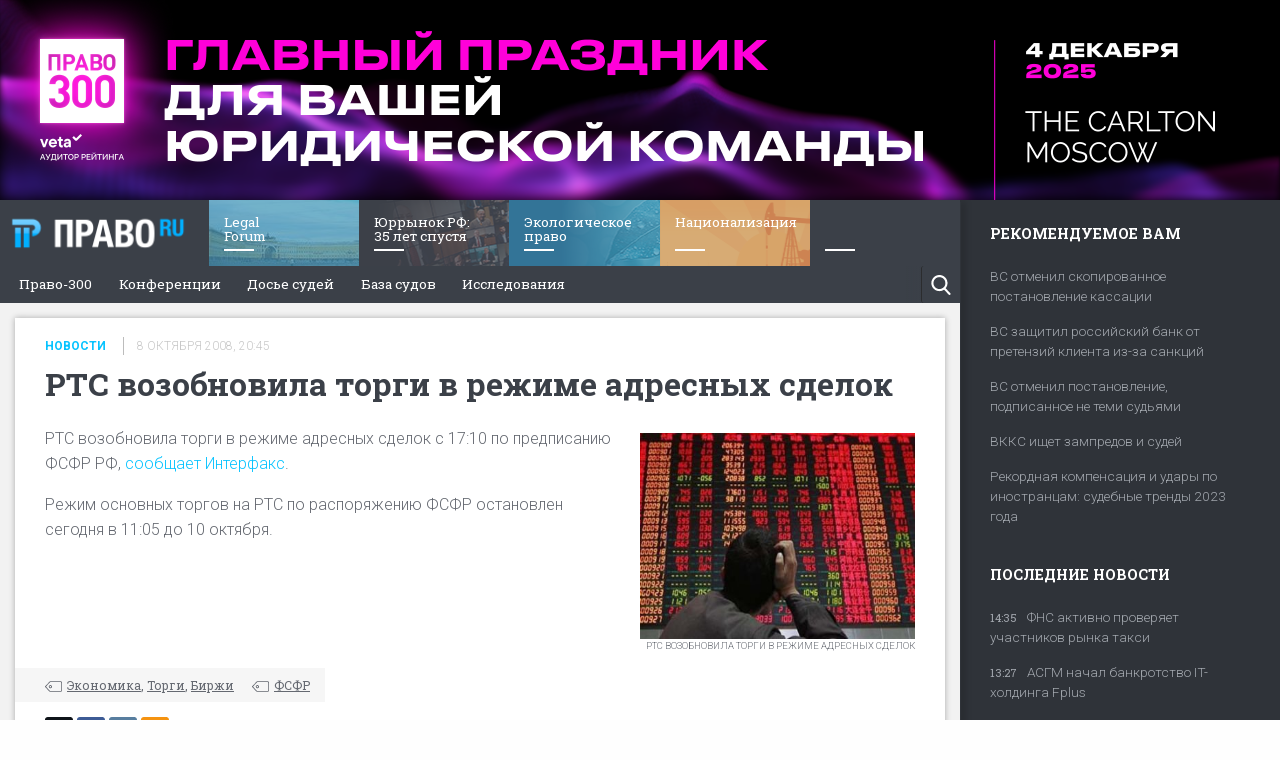

--- FILE ---
content_type: text/html; charset=UTF-8
request_url: https://pravo.ru/news/view/2967/
body_size: 11520
content:
<!doctype html>
<html class="no-js" lang="ru">
<head>
    <meta charset="utf-8">
    <meta name="csrf-param" content="_csrf">
<meta name="csrf-token" content="DsOdW44VmsxEV4WFXGp0YcXsdwCwur8J9vEPh44PUHt48f52u2fYtQMA_-sGOEMP9JkDZIfq80vOtWe062MKHQ==">
    <meta http-equiv="x-ua-compatible" content="ie=edge">
    <meta name="viewport" content="width=device-width, initial-scale=1.0">
    <title>РТС возобновила торги в режиме адресных сделок - новости Право.ру</title>
    <link rel="icon" href="/favicon.ico" type="image/x-icon">
    <link rel="icon" href="/favicon.svg?v=2" type="image/svg+xml">
    <meta name="facebook-domain-verification" content="caa9gpem3uvsvvlv5pwotba6xxo2d7" />
    <meta name="title" content="РТС возобновила торги в режиме адресных сделок - новости Право.ру">
<meta name="twitter:title" content="Право.ru: законодательство, судебная система, новости и аналитика. Все о юридическом рынке. ">
<meta property="og:title" content="Право.ru: законодательство, судебная система, новости и аналитика. Все о юридическом рынке. ">
<meta name="description" content="РТС возобновила торги в режиме адресных сделок - новости Право.ру. Все о юридическом праве.">
<meta name="twitter:description" content="Все о праве: новости, обзоры, аналитика. Все новости и обзоры юридического рынка.">
<meta name="twitter:card" content="summary_large_image">
<meta name="twitter:site" content="@pravo_ru">
<meta name="twitter:domain" content="pravo.ru">
<meta property="og:description" content="Все о праве: новости, обзоры, аналитика. Все новости и обзоры юридического рынка.">
<meta property="og:site_name" content="ПРАВО.Ru">
<meta property="og:type" content="article">
<meta name="twitter:image" content="https://storage.pravo.ru/image/240/120330.png?v=1714050147">
<meta property="og:image" content="https://storage.pravo.ru/image/240/120330.png?v=1714050147">
<meta property="og:url" content="https://pravo.ru/news/view/2967/">
<meta name="google-site-verification" content="XF9uQX-UO6IphGNcZq-G0wBNSwTFozxdUyAZUurP0xM">
<meta name="yandex-verification" content="bf201e5604d93019">
<meta name="news_keywords" content="РТС возобновила торги в режиме адресных сделок">
<link href="https://storage.pravo.ru/image/240/120330.png?v=1714050147" rel="image_src">
<link href="https://pravo.ru/news/view/2967/" rel="canonical">
<link href="/assets/2dabda90/css/social-likes_flat.css?v=1762942968" rel="stylesheet">
<link href="/assets/8c6d4e9e/css/foundation.css?v=1762942968" rel="stylesheet">
<link href="/assets/aa6594b5/css/screen.min.css?v=1762942968" rel="stylesheet">
<link href="/assets/7da6de41/css/banner.css?v=1762942968" rel="stylesheet">
<link href="/assets/c49d7ab1/css/banner-label.css?v=1762942968" rel="stylesheet">
<script>
(function(i,s,o,g,r,a,m){i['GoogleAnalyticsObject']=r;i[r]=i[r]||function(){
		(i[r].q=i[r].q||[]).push(arguments)},i[r].l=1*new Date();a=s.createElement(o),
	m=s.getElementsByTagName(o)[0];a.async=1;a.src=g;m.parentNode.insertBefore(a,m)
})(window,document,'script','https://www.google-analytics.com/analytics.js','ga');

ga('create', 'UA-10892669-1', 'auto');
ga('send', 'pageview');

			var metricEventUrl = "https://c.pravo.ru";
			var metricClickEvent = "1";
			var metricLoadEvent = "2";
		</script>    
<!-- Google tag (gtag.js) -->
<script async src="https://www.googletagmanager.com/gtag/js?id=G-J3NK2X4369"></script>
<script>
    window.dataLayer = window.dataLayer || [];
    function gtag() {
        dataLayer.push(arguments);
    }
    gtag('js', new Date());
    gtag('config', 'G-J3NK2X4369');
</script></head>
<body>
    <div class="off-canvas-wrapper" name="top">
        <div class="title-bar hide-for-large" data-sticky data-margin-top="0" data-sticky-on="small">
            <a href="https://pravo.ru" class="title-bar-title">ПРАВО.ru</a>
            <div class="title-bar-center">
                                    <button type="button" data-close="offCanvasRight">Главное</button>
                                <button type="button" data-close="offCanvasLeft" data-open="offCanvasRight">Новости</button>
            </div>
            <div class="title-bar-right text-right">
                <button class="menu-icon search" type="button" onclick="$('[data-mobile-searchform] .top_searchform').toggleClass('open').find('input').focus()"></button>
                <button class="menu-icon" type="button" data-close="offCanvasRight" data-toggle="offCanvasLeft"></button>
            </div>
            <div data-mobile-searchform>
                <form id="w0" class="input-group top_searchform" action="https://pravo.ru/search/" method="get"><input type="text" class="input-group-field" name="query" placeholder="Введите запрос для поиска">	<button type="button" data-searchform-clear onclick="$('[data-mobile-searchform] .top_searchform').toggleClass('open').find('input').blur()">Очистить</button>
</form>            </div>
        </div>
        <div class="off-canvas-content" data-off-canvas-content>
            <div class="row collapse" data-content-wrapper>
                <div class="column show-for-large">
                    <div class="banner top_page_banner show-for-large">
                                                                                                            <div class="advert img-type">
            <a href="https://event.pravo.ru/event/134/" data-metric-click="3,2211"><img src="https://storage.pravo.ru/image/302/151087.png?v=1761554458" alt="" data-metric-load="3,2211"></a></div>
                                                                        </div>
                </div>
                <div class="column small-12 large-9">
                    <header id="page_header" class="show-for-large" data-sidebar-container-left data-sticky data-top-anchor="main_content:top" data-options="marginTop:0;marginBottom:0;" data-sticky-on="large">
                        <div class="off-canvas position-left desktop is-open" id="offCanvasLeft" data-off-canvas data-transition="push">
                            <ul id="projects_list">
                                <li class="pravo_logo"><a href="https://pravo.ru">ПРАВО.ru</a></li>
                                	<li style="background:url(https://storage.pravo.ru/image/239/119740.jpg?v=1745851836)">
		<a href="https://pravo.ru/lf/?nm">
			<span class="title">Legal <br>Forum</span>
		</a>
		<span class="bg" style="background:#4399b8"></span>
	</li>
	<li style="background:url(https://storage.pravo.ru/image/268/134260.png?v=1738224921)">
		<a href="https://35yearslater.pravo.ru/?nm">
			<span class="title">Юррынок РФ:<br>35 лет спустя</span>
		</a>
		<span class="bg" style="background:#505660"></span>
	</li>
	<li style="background:url(https://storage.pravo.ru/image/255/127769.png?v=1727269083)">
		<a href="https://pravo.ru/ecology/?nm">
			<span class="title">Экологическое <br>право</span>
		</a>
		<span class="bg" style="background:#4399b8"></span>
	</li>
	<li style="background:url(https://storage.pravo.ru/image/267/133946.png?v=1737530515)">
		<a href="https://nationalization.pravo.ru/?nm">
			<span class="title">Национализация</span>
		</a>
		<span class="bg" style="background:#ca9359"></span>
	</li>
	<li style="background:url()">
		<a href="">
			<span class="title"></span>
		</a>
		<span class="bg" style="background:"></span>
	</li>
                            </ul>
                            
<ul id="main_menu">
	<li class="small_logo">
		<a href="https://pravo.ru">Право.ru</a>
	</li>
			<li><a class="" href="https://300.pravo.ru/">Право-300</a></li>
			<li><a class="" href="https://event.pravo.ru/">Конференции</a></li>
			<li><a class="" href="https://pravo.ru/judges_search/">Досье судей</a></li>
			<li><a class="" href="/courts_search/">База судов</a></li>
			<li><a class="" href="https://research.pravo.ru/">Исследования </a></li>
		<li class="buttons">
		<button class="search" onclick="$('[data-desktop-searchform] .top_searchform').toggleClass('open').find('input').focus(); return false">Поиск</button>
	</li>
</ul>                            <div data-desktop-searchform>
                                <form id="w1" class="input-group top_searchform" action="https://pravo.ru/search/" method="get"><input type="text" class="input-group-field" name="query" placeholder="Введите запрос для поиска">	<button type="button" data-searchform-clear onclick="$('[data-mobile-searchform] .top_searchform').toggleClass('open').find('input').blur()">Очистить</button>
</form>                            </div>
                        </div>
                    </header>
                    <section id="main_content" class="clearfix">
                        <div class="column top_page_banner_mobile show-for-small-only">
                                                    </div>
                        <article class="inner_page clearfix" itemscope itemtype="https://schema.org/Article">
    <meta itemprop="datePublished" content="2008-10-08">
    	<div class="column" data-io-article-url="https://pravo.ru/news/view/2967/">
		<div class="card">
				<div class="column">
					<div class="tile">
						<div class="header_wrapper">
							<div class="tile_info clearfix">
    <a class="label muted" href="https://pravo.ru/news/" style="color: #07c3ff;">Новости</a>                                    <div class="date muted">8 октября 2008, 20:45</div>
                            </div>
							<h1 class="block_header">РТС возобновила торги в режиме адресных сделок</h1>
						</div>
					</div>
				</div>
			<div class="row">
				<div class="column news_wrapper">
											<div class="column small-12 medium-4 img_container">
							<img src="https://pravo.ru/store/images/4/1764.jpg" class="main" alt="РТС возобновила торги в режиме адресных сделок" itemprop="image">
							<div class="photo_text text-right">
								 РТС возобновила торги в режиме адресных сделок															</div>
						</div>
					
										<section class="full_text clearfix" itemprop="articleBody">
						<p>РТС возобновила торги в режиме адресных сделок с 17:10 по предписанию ФСФР РФ, <a href="http://interfax.ru/news.asp?id=38026" target="_blank" rel="nofollow">сообщает Интерфакс</a>. </p><p>Режим основных торгов на РТС по распоряжению ФСФР остановлен сегодня в 11:05 до 10 октября.<br /></p>						<div class="row">
							<div class="column">
								<ul class="article_tags no-bullets">
																			<li>
											<a class='underlined' href='/tags/5/' itemprop='articleSection'>Экономика</a>, <a class='underlined' href='/tags/1256/' itemprop='articleSection'>Торги</a>, <a class='underlined' href='/tags/1257/' itemprop='articleSection'>Биржи</a>										</li>
																			<li>
											<a class='underlined' href='/tags/384/' itemprop='articleSection'>ФСФР</a>										</li>
																	</ul>
							</div>
						</div>
						<div class="row">
							<div class="column article_share_btns">
								<div class="social-likes social-likes_notext" data-url="https://pravo.ru/news/view/2967/">
									<div class="twitter" data-via="pravo_ru" title="Поделиться ссылкой в Твиттере">&nbsp;</div>
									<div class="facebook" title="Поделиться ссылкой на Фейсбуке">&nbsp;</div>
									<div class="vkontakte" title="Поделиться ссылкой во Вконтакте">&nbsp;</div>
									<div class="odnoklassniki" title="Поделиться ссылкой в Одноклассниках">&nbsp;</div>
								</div>
							</div>
						</div>
					</section>
									</div>
			</div>
		</div>
	</div>
	<img src="[data-uri]" alt="" data-metric-load="1,2967" style="opacity:0; height:0; position:absolute; z-index:-9999;">	<div class="column">    </div>
    <div data-load-article class="column"></div></article>
                    </section>
                    <footer id="page_footer">
                        <div class="row upper_level collapse">
                            <div class="column small-12 medium-2">
                                <a href="https://pravo.ru" class="logo">Право.ru</a>
                                <button class="menu_toggler show-for-small-only" onclick="$('#bottom_upper_menu').toggleClass('hide-for-small-only'); $(this).toggleClass('open')">Меню</button>
                            </div>
                            <div class="column hide-for-small-only small-12 medium-10" id="bottom_upper_menu">
                                <ul id="main_menu" class="bottom">
			<li><a href="/info/edition/">Редакция</a></li>
			<li><a href="https://event.pravo.ru/">Конференции</a></li>
			<li><a href="/info/adv/">Реклама</a></li>
			<li><a href="/info/vacancy/">Вакансии</a></li>
			<li><a href="/info/rules/">Правила перепечатки</a></li>
				<li class="social_btn hide-for-small-only"><a href="https://twitter.com/pravo_ru" target="_blank" class="twitter"></a></li>
			<li class="social_btn hide-for-small-only"><a href="https://vk.com/pravo.ru_lawnews" target="_blank" class="vk"></a></li>
			<li class="social_btn hide-for-small-only"><a href="https://t.me/pravo_pravo" target="_blank" class="tg"></a></li>
	</ul>
                            </div>
                        </div>
                        <div class="row show-for-medium lower_level">
                            <div class="column">
                                	<section class="column medium-3">
		<header>Темы</header>
		<ul id="main_menu" class="bottom">
											<li>
									<a class="" href="https://pravo.ru/tag/63/">Практика</a>								</li>
															<li>
									<a class="" href="https://pravo.ru/tag/65/">Законодательство</a>								</li>
															<li>
									<a class="" href="https://pravo.ru/tag/106/">Процесс</a>								</li>
															<li>
									<a class="" href="https://pravo.ru/tag/71/">Исследования</a>								</li>
															<li>
									<a class="" href="https://pravo.ru/tag/68/">Рынок юридических услуг</a>								</li>
															<li>
									<a class="" href="https://pravo.ru/tag/108/">Юридическое сообщество</a>								</li>
															<li>
									<a class="" href="https://pravo.ru/tag/62/">Важнейшие правовые темы в прессе</a>								</li>
									</ul>
	</section>
	<section class="column medium-3">
		<header>Спецпроекты</header>
		<ul id="main_menu" class="bottom">
											<li>
									<a class="" href="https://special.pravo.ru/">Подкаст «В здравом уме и твердой памяти»</a>								</li>
															<li>
									<a class="" href="https://special.pravo.ru/">Legal design</a>								</li>
															<li>
									<a class="" href="https://special.pravo.ru/">Современное право в ритейле</a>								</li>
															<li>
									<a class="" href="https://special.pravo.ru/">Советы для литигаторов</a>								</li>
															<li>
									<a class="" href="https://special.pravo.ru/">Сговоры на торгах</a>								</li>
															<li>
									<a class="" href="https://pravo.ru/auto/">Авто</a>								</li>
									</ul>
	</section>
	<section class="column medium-3">
		<header>Судебная база</header>
		<ul id="main_menu" class="bottom">
											<li>
									<a class="" href="http://kad.arbitr.ru/">Картотека арбитражных дел</a>								</li>
															<li>
									<a class="" href="http://ras.arbitr.ru/">Решения арбитражных судов</a>								</li>
															<li>
									<a class="" href="http://rad.arbitr.ru/">Календарь рассмотрения арбитражных дел</a>								</li>
															<li>
									<a class="" href="https://pravo.ru/judges_search/">Досье судей</a>								</li>
															<li>
									<a class="" href="https://pravo.ru/courts_search/">Информация о судах</a>								</li>
															<li>
									<a class="" href="https://pravo.ru/rss/">RSS лента новостей</a>								</li>
															<li>
									<a class="" href="https://connections.pravo.ru/">Вакансии для юристов</a>								</li>
									</ul>
	</section>
	<section class="column medium-3">
		<header>Сервисы</header>
		<ul id="main_menu" class="bottom">
											<li>
									<a class="" href="https://casebook.ru/?utm_campaign=cb_solution&amp;utm_medium=link&amp;utm_source=portal">Casebook: мониторинг дел и компаний</a>								</li>
															<li>
									<a class="text-left label" href="https://caselook.ru/?utm_campaign=cl_solution&amp;utm_medium=link&amp;utm_source=portal">Caselook: поиск и анализ практики</a>																<a class="text-left label" href="http://casepro.pro/?utm_campaign=cpro_solution&amp;utm_medium=link&amp;utm_source=portal">Case.one : управление юридической службой</a>								</li>
									</ul>
	</section>
                            </div>
                        </div>
                        <div class="column legal">
                            <p>©&nbsp;ООО&nbsp;«Правовые новости». 2008-2025. Номер свидетельства <a href="https://rkn.gov.ru/mass-communications/reestr/media/?id=837971&page">ЭЛ № ФС 77 - 79910</a>. Телефон&nbsp;редакции:&nbsp;<a href="tel:+74956453760">+7&nbsp;(495)&nbsp;645&nbsp;37&nbsp;60</a></p>                            <span class="age">18+</span>
                        </div>
                    </footer>
                </div>
                <div class="column large-3 show-for-large page_sidebar_wrapper" data-sticky-container>
                    <aside id="page_sidebar" data-sidebar-container-right data-sticky data-top-anchor="main_content:top" data-options="marginTop:0;marginBottom:0;" data-sticky-on="large">
                        <div class="off-canvas position-right desktop is-open" id="offCanvasRight" data-off-canvas data-transition="push">
                            <div class="suggested">
    <header class="block_header">Рекомендуемое вам</header>
    		    <a href="https://pravo.ru/news/249624/" class="header" data-metric-click=13,42959,1>
        ВС отменил скопированное постановление кассации    </a>
    		    <a href="https://pravo.ru/story/250801/" class="header" data-metric-click=13,42959,2>
        ВС защитил российский банк от претензий клиента из-за санкций    </a>
    		    <a href="https://pravo.ru/news/249330/" class="header" data-metric-click=13,42959,3>
        ВС отменил постановление, подписанное не теми судьями    </a>
    		    <a href="https://pravo.ru/news/251328/" class="header" data-metric-click=13,42959,4>
        ВККС ищет зампредов и судей    </a>
    		    <a href="https://pravo.ru/story/250731/" class="header" data-metric-click=13,42959,5>
        Рекордная компенсация и удары по иностранцам: судебные тренды 2023 года    </a>
    </div>
<img src="[data-uri]" alt="" data-metric-load="13,42959" style="opacity:0; height:0; position:absolute; z-index:-9999;">                            
<div class="feed" data-vr-zone="Newsfeed block">
	<img src="[data-uri]" alt="" data-metric-load="13,144123" style="opacity:0; height:0; position:absolute; z-index:-9999;">	<button class="close-button" aria-label="Close menu" type="button" data-close="" style="z-index: 100"><span aria-hidden="true">×</span></button>
					<header>Последние новости</header>	<div class="hide" data-embed-error="Ошибка материала"></div>			<a href="https://pravo.ru/news/261169/" data-pos-name="news" data-vr-contentbox="Position 1 | ФНС активно проверяет участников рынка такси" data-metric-click="13,144123,1"><span>14:35</span>ФНС активно проверяет участников рынка такси</a>			<a href="https://pravo.ru/news/261167/" data-pos-name="news" data-vr-contentbox="Position 2 | АСГМ начал банкротство IT-холдинга Fplus" data-metric-click="13,144114,2"><span>13:27</span>АСГМ начал банкротство IT-холдинга Fplus</a>			<a href="https://pravo.ru/news/261166/" data-pos-name="news" data-vr-contentbox="Position 3 | Маркетплейсы не смогли согласовать внедрение добросовестных практик" data-metric-click="13,144106,3"><span>11:53</span>Маркетплейсы не смогли согласовать внедрение добросовестных практик</a>			<a href="https://pravo.ru/news/261164/" data-pos-name="news" data-vr-contentbox="Position 4 | ЦБ предлагает переписать норму о взыскании долгов при реорганизации бизнеса" data-metric-click="13,144104,4"><span>10:58</span>ЦБ предлагает переписать норму о взыскании долгов при реорганизации бизнеса</a>			<a href="https://pravo.ru/news/261163/" data-pos-name="news" data-vr-contentbox="Position 5 | Минпромторг предложил создать единый институт ритейла" data-metric-click="13,144096,5"><span>9:26</span>Минпромторг предложил создать единый институт ритейла</a>			<div class="advert img-type">
    
    <div class="banner-label">
        Реклама        <button type="button" data-banner-label-toggle onclick="this.parentNode.nextElementSibling.classList.remove('hide')"></button>
    </div>
    <div class="banner-label-text hide" data-banner-label>
        <div class="banner-label-text--wrapper" data-banner-label-text>
            АО «Право.ру» ИНН: ИНН:7708095468        </div>
        <button type="button" class="banner-label-text--close" onclick="this.parentNode.classList.add('hide')" data-banner-label-toggle>×</button>
    </div>
        <a href="https://pravo.tech/casebook?utm_source=pravo.ru&amp;utm_medium=&amp;utm_campaign=a:cb|b:banner_240x400|c:no|d:no_pravo.ru|e:MAG-43154_25_pravo.ru|f:no|g:counterparty_verification|h:acquisition?erid=2VfnxxZV5eG" data-metric-click="3,2132"><img src="https://storage.pravo.ru/image/287/143748.png?v=1753102358" alt="" data-metric-load="3,2132"></a></div>
			<a href="https://pravo.ru/story/261160/" data-pos-name="news" data-vr-contentbox="Position 7 | Утренний обзор за 12 ноября: единый институт ритейла и новый порядок расчета налога на имущество" data-metric-click="13,144094,7"><span>8:54</span>Утренний обзор за 12 ноября: единый институт ритейла и новый порядок расчета налога на имущество</a>			<a href="https://pravo.ru/news/261156/" data-pos-name="news" data-vr-contentbox="Position 8 | Минфин «бессрочно» отказался от идеи НДС при покупке российского ПО" data-metric-click="13,144087,8"><span>18:03</span>Минфин «бессрочно» отказался от идеи НДС при покупке российского ПО</a>			<a href="https://pravo.ru/news/261155/" data-pos-name="news" data-vr-contentbox="Position 9 | Экс-помощник Краснова возглавил управление Верховного суда" data-metric-click="13,144081,9"><span>17:31</span>Экс-помощник Краснова возглавил управление Верховного суда</a>			<a href="https://pravo.ru/news/261152/" data-pos-name="news" data-vr-contentbox="Position 10 | Компании будут штрафовать за долгий переход на российский софт" data-metric-click="13,144079,10"><span>16:13</span>Компании будут штрафовать за долгий переход на российский софт</a>						<a href="https://pravo.ru/news/261151/" data-pos-name="news" data-vr-contentbox="Position 12 | Госдума утвердила правила налогового учета иностранных компаний" data-metric-click="13,144070,12"><span>15:43</span>Госдума утвердила правила налогового учета иностранных компаний</a>			<a href="https://pravo.ru/news/261149/" data-pos-name="news" data-vr-contentbox="Position 13 | У мировых судей заберут часть налоговых споров" data-metric-click="13,144026,13"><span>14:02</span>У мировых судей заберут часть налоговых споров</a>			<a href="https://pravo.ru/news/261150/" data-pos-name="news" data-vr-contentbox="Position 14 | Налоговая взыскивает с Ralf Ringer больше 1 млрд руб." data-metric-click="13,144085,14"><span>13:23</span>Налоговая взыскивает с Ralf Ringer больше 1 млрд руб.</a>			<a href="https://pravo.ru/news/261148/" data-pos-name="news" data-vr-contentbox="Position 15 | ВККС открыла 16 вакансий" data-metric-click="13,144021,15"><span>11:47</span>ВККС открыла 16 вакансий</a>			<a href="https://pravo.ru/news/261146/" data-pos-name="news" data-vr-contentbox="Position 16 | Одобрены новые штрафы за экономические преступления" data-metric-click="13,144008,16"><span>11:11</span>Одобрены новые штрафы за экономические преступления</a>			<a href="https://pravo.ru/news/261147/" data-pos-name="news" data-vr-contentbox="Position 17 | Власти продлят льготы из-за заморозки налоговых соглашений с Западом" data-metric-click="13,144007,17"><span>11:10</span>Власти продлят льготы из-за заморозки налоговых соглашений с Западом</a>			<a href="https://pravo.ru/story/261144/" data-pos-name="news" data-vr-contentbox="Position 18 | Утренний обзор за 11 ноября: ужесточение штрафов по экономическим статьям и новый иск прокуратуры на 1 млрд руб. " data-metric-click="13,143955,18"><span>9:33</span>Утренний обзор за 11 ноября: ужесточение штрафов по экономическим статьям и новый иск прокуратуры на 1 млрд руб. </a>			<a href="https://pravo.ru/news/261137/" data-pos-name="news" data-vr-contentbox="Position 19 | Спор между «Райффайзенбанком» и «Р-Фарм» завершится мировой" data-metric-click="13,143937,19"><span>17:57</span>Спор между «Райффайзенбанком» и «Р-Фарм» завершится мировой</a>			<a href="https://pravo.ru/news/261136/" data-pos-name="news" data-vr-contentbox="Position 20 | Бизнес будут проверять через мобильное приложение" data-metric-click="13,143935,20"><span>17:17</span>Бизнес будут проверять через мобильное приложение</a>			<a href="https://pravo.ru/news/261133/" data-pos-name="news" data-vr-contentbox="Position 21 | «Криогенмаш» взыскал с Челябинского металлургического комбината 882 млн руб." data-metric-click="13,143933,21"><span>17:12</span>«Криогенмаш» взыскал с Челябинского металлургического комбината 882 млн руб.</a>			<a href="https://pravo.ru/news/261132/" data-pos-name="news" data-vr-contentbox="Position 22 | Минпромторг подтвердил внедрение технологического сбора с электроники" data-metric-click="13,143930,22"><span>16:25</span>Минпромторг подтвердил внедрение технологического сбора с электроники</a>			<a href="https://pravo.ru/news/261129/" data-pos-name="news" data-vr-contentbox="Position 23 | Правкомиссия поддержала идею о запрете исполнения решений иностранных судов" data-metric-click="13,143928,23"><span>15:25</span>Правкомиссия поддержала идею о запрете исполнения решений иностранных судов</a>			<a href="https://pravo.ru/news/261072/" data-pos-name="news" data-vr-contentbox="Position 24 | ВС не позволил снять уголовный арест с имущества банкрота" data-metric-click="13,143926,24"><span>14:13</span>ВС не позволил снять уголовный арест с имущества банкрота</a>			<a href="https://pravo.ru/news/261127/" data-pos-name="news" data-vr-contentbox="Position 25 | Бизнес просит уточнить правила работы с ГИС «Антифрод»" data-metric-click="13,143925,25"><span>14:11</span>Бизнес просит уточнить правила работы с ГИС «Антифрод»</a>			<a href="https://pravo.ru/news/261124/" data-pos-name="news" data-vr-contentbox="Position 26 | «‎Еврохим» отозвал иск к итальянской Tecnimont на 31,9 млрд руб." data-metric-click="13,143919,26"><span>13:15</span>«‎Еврохим» отозвал иск к итальянской Tecnimont на 31,9 млрд руб.</a>			<a href="https://pravo.ru/news/261126/" data-pos-name="news" data-vr-contentbox="Position 27 | ВС отменил взыскание более 18 млрд руб. с бывшего сисадмина криптобиржи" data-metric-click="13,143922,27"><span>12:52</span>ВС отменил взыскание более 18 млрд руб. с бывшего сисадмина криптобиржи</a>			<a href="https://pravo.ru/news/261117/" data-pos-name="news" data-vr-contentbox="Position 28 | Генадвокат Суда ЕС поддержал Фридмана и Авена в споре о снятии санкции" data-metric-click="13,143914,28"><span>10:30</span>Генадвокат Суда ЕС поддержал Фридмана и Авена в споре о снятии санкции</a>			<a href="https://pravo.ru/news/261116/" data-pos-name="news" data-vr-contentbox="Position 29 | «Транснефть» взыскала с Euroclear Bank $85 млн " data-metric-click="13,143909,29"><span>9:40</span>«Транснефть» взыскала с Euroclear Bank $85 млн </a>			<a href="https://pravo.ru/story/261115/" data-pos-name="news" data-vr-contentbox="Position 30 | Утренний обзор за 10 ноября: ежегодная индексация зарплат и отмена взыскания в криптовалюте" data-metric-click="13,143906,30"><span>8:24</span>Утренний обзор за 10 ноября: ежегодная индексация зарплат и отмена взыскания в криптовалюте</a>			<a href="https://pravo.ru/news/261106/" data-pos-name="news" data-vr-contentbox="Position 31 | ФАС проверит комиссии для продавцов на маркетплейсах" data-metric-click="13,143849,31"><span>17:45</span>ФАС проверит комиссии для продавцов на маркетплейсах</a>			<a href="https://pravo.ru/news/261097/" data-pos-name="news" data-vr-contentbox="Position 32 | Апелляция отказала экс-владельцам «Арианта» в иске к трем регионам" data-metric-click="13,143845,32"><span>16:40</span>Апелляция отказала экс-владельцам «Арианта» в иске к трем регионам</a>			<a href="https://pravo.ru/news/261028/" data-pos-name="news" data-vr-contentbox="Position 33 | ВС взыскал убытки из-за бездействия судебных приставов" data-metric-click="13,143843,33"><span>15:29</span>ВС взыскал убытки из-за бездействия судебных приставов</a>			<a href="https://pravo.ru/news/261090/" data-pos-name="news" data-vr-contentbox="Position 34 | ЕС прекращает выдачу мультивиз россиянам" data-metric-click="13,143840,34"><span>14:44</span>ЕС прекращает выдачу мультивиз россиянам</a>			<a href="https://pravo.ru/news/261089/" data-pos-name="news" data-vr-contentbox="Position 35 | На жителя Свердловской области возбудили дело за поиск экстремистского контента" data-metric-click="13,143838,35"><span>14:04</span>На жителя Свердловской области возбудили дело за поиск экстремистского контента</a>			<a href="https://pravo.ru/news/261088/" data-pos-name="news" data-vr-contentbox="Position 36 | Требования кредиторов к «Марвел-Дистрибуции» превысили 58 млрд руб." data-metric-click="13,143834,36"><span>11:55</span>Требования кредиторов к «Марвел-Дистрибуции» превысили 58 млрд руб.</a>			<a href="https://pravo.ru/news/261084/" data-pos-name="news" data-vr-contentbox="Position 37 | Минфин уточнит размер налога при первой продаже акций значимых компаний" data-metric-click="13,143831,37"><span>11:12</span>Минфин уточнит размер налога при первой продаже акций значимых компаний</a>			<a href="https://pravo.ru/news/261087/" data-pos-name="news" data-vr-contentbox="Position 38 | Gunvor отказалась от приобретения активов «Лукойла»" data-metric-click="13,143832,38"><span>10:50</span>Gunvor отказалась от приобретения активов «Лукойла»</a>			<a href="https://pravo.ru/news/261083/" data-pos-name="news" data-vr-contentbox="Position 39 | Международным холдингам упростят доступ к налоговым льготам" data-metric-click="13,143828,39"><span>10:24</span>Международным холдингам упростят доступ к налоговым льготам</a>			<a href="https://pravo.ru/news/261082/" data-pos-name="news" data-vr-contentbox="Position 40 | Минфин предложил ввести новый «технологический сбор» " data-metric-click="13,143826,40"><span>9:55</span>Минфин предложил ввести новый «технологический сбор» </a>			<a href="https://pravo.ru/story/261081/" data-pos-name="news" data-vr-contentbox="Position 41 | Утренний обзор за 7 ноября: «технологический сбор» на импорт и сорвавшаяся сделка «Лукойла»" data-metric-click="13,143823,41"><span>9:06</span>Утренний обзор за 7 ноября: «технологический сбор» на импорт и сорвавшаяся сделка «Лукойла»</a>			<a href="https://pravo.ru/news/261005/" data-pos-name="news" data-vr-contentbox="Position 42 | ВС распределил риски в споре о договоре лизинга" data-metric-click="13,143820,42"><span>18:06</span>ВС распределил риски в споре о договоре лизинга</a>			<a href="https://pravo.ru/news/261080/" data-pos-name="news" data-vr-contentbox="Position 43 | Суд обязал ГТЛК выплатить $1 млн долга по еврооблигациям" data-metric-click="13,143822,43"><span>17:41</span>Суд обязал ГТЛК выплатить $1 млн долга по еврооблигациям</a>			<a href="https://pravo.ru/news/261078/" data-pos-name="news" data-vr-contentbox="Position 44 | Утвержден порядок получения вычетов по соглашениям о защите и поощрении капиталовложений" data-metric-click="13,143816,44"><span>17:27</span>Утвержден порядок получения вычетов по соглашениям о защите и поощрении капиталовложений</a>			<a href="https://pravo.ru/news/261077/" data-pos-name="news" data-vr-contentbox="Position 45 | Ким и Бакальчук заключили мировое соглашение о разделе имущества" data-metric-click="13,143814,45"><span>16:55</span>Ким и Бакальчук заключили мировое соглашение о разделе имущества</a>			<a href="https://pravo.ru/news/261075/" data-pos-name="news" data-vr-contentbox="Position 46 | Правительство решило постепенно снижать порог выручки для уплаты НДС" data-metric-click="13,143813,46"><span>16:28</span>Правительство решило постепенно снижать порог выручки для уплаты НДС</a>			<a href="https://pravo.ru/news/261073/" data-pos-name="news" data-vr-contentbox="Position 47 | ВККС открыла шесть новых вакансий" data-metric-click="13,143810,47"><span>15:40</span>ВККС открыла шесть новых вакансий</a>			<a href="https://pravo.ru/news/261070/" data-pos-name="news" data-vr-contentbox="Position 48 | Кассация решит, нужны ли обеспечительные меры в деле СМЗ" data-metric-click="13,143809,48"><span>15:15</span>Кассация решит, нужны ли обеспечительные меры в деле СМЗ</a>			<a href="https://pravo.ru/news/261069/" data-pos-name="news" data-vr-contentbox="Position 49 | Интернет-сервисы обязали хранить данные пользователей три года" data-metric-click="13,143805,49"><span>14:39</span>Интернет-сервисы обязали хранить данные пользователей три года</a>			<a href="https://pravo.ru/news/261068/" data-pos-name="news" data-vr-contentbox="Position 50 | Мосгорсуд признал стрим в Instagram* допустимым доказательством" data-metric-click="13,143803,50"><span>13:50</span>Мосгорсуд признал стрим в Instagram* допустимым доказательством</a>			<a href="https://pravo.ru/news/261067/" data-pos-name="news" data-vr-contentbox="Position 51 | Суд разъяснил основания для исключения участника из общества" data-metric-click="13,143800,51"><span>12:42</span>Суд разъяснил основания для исключения участника из общества</a>			<a href="https://pravo.ru/news/261065/" data-pos-name="news" data-vr-contentbox="Position 52 | IT-бизнес просит запретить госкомпаниям разрабатывать общесистемный софт" data-metric-click="13,143801,52"><span>12:15</span>IT-бизнес просит запретить госкомпаниям разрабатывать общесистемный софт</a>			<a href="https://pravo.ru/news/261066/" data-pos-name="news" data-vr-contentbox="Position 53 | Суд арестовал активы итальянской Tecnimont на 9,5 млрд руб." data-metric-click="13,143798,53"><span>11:00</span>Суд арестовал активы итальянской Tecnimont на 9,5 млрд руб.</a>			<a href="https://pravo.ru/news/261064/" data-pos-name="news" data-vr-contentbox="Position 54 | Утренний обзор за 6 ноября: пересмотр спора о национализации и реформа режима самозанятых" data-metric-click="13,143795,54"><span>10:05</span>Утренний обзор за 6 ноября: пересмотр спора о национализации и реформа режима самозанятых</a>			<a href="https://pravo.ru/news/261003/" data-pos-name="news" data-vr-contentbox="Position 55 | Верховный суд не дал поменять в апелляции позицию по расчету компенсации" data-metric-click="13,143793,55"><span>9:41</span>Верховный суд не дал поменять в апелляции позицию по расчету компенсации</a>			<a href="https://pravo.ru/news/261063/" data-pos-name="news" data-vr-contentbox="Position 56 | Владельцам привилегированных акций хотят разрешить взыскивать выплаты через суд" data-metric-click="13,143791,56"><span>17:36</span>Владельцам привилегированных акций хотят разрешить взыскивать выплаты через суд</a>			<a href="https://pravo.ru/news/261060/" data-pos-name="news" data-vr-contentbox="Position 57 | Сеть ТЦ «Мега» сменила владельцев" data-metric-click="13,143789,57"><span>16:59</span>Сеть ТЦ «Мега» сменила владельцев</a>			<a href="https://pravo.ru/news/261056/" data-pos-name="news" data-vr-contentbox="Position 58 | Власти Молдавии допустили национализацию «дочек» «Лукойла»" data-metric-click="13,143786,58"><span>16:08</span>Власти Молдавии допустили национализацию «дочек» «Лукойла»</a>			<a href="https://pravo.ru/news/261054/" data-pos-name="news" data-vr-contentbox="Position 59 | «Уралхим» подал иск к ЕС из-за повышения пошлин" data-metric-click="13,143785,59"><span>14:54</span>«Уралхим» подал иск к ЕС из-за повышения пошлин</a>			<div class="hide" data-embed-error="Ошибка материала"></div>	</div>
                        </div>
                    </aside>
                </div>
            </div>
        </div>
        <section class="bottom_banner" data-bottom-popup='{"page":"legacy"}'>
    <section class="bottom-banner-wrapper advert">
        <button data-bottom-banner-close></button>
                    <div data-pravoad-position="16"></div>        
        <div class="banner-label">
            Реклама
            <button type="button" data-banner-label-toggle onclick="this.parentNode.nextElementSibling.classList.remove('hide')"></button>
        </div>
        <div class="banner-label-text hide" data-banner-label>
            <div class="banner-label-text--wrapper" data-banner-label-text></div>
            <button type="button" class="banner-label-text--close" onclick="this.parentNode.classList.add('hide')" data-banner-label-toggle>×</button>
        </div>
    </section>
</section>
    </div>
    <!--LiveInternet counter-->
<script><!--
	new Image().src = "//counter.yadro.ru/hit;pravo_group?r" +
		escape(document.referrer) + ((typeof(screen) == "undefined") ? "" :
		";s" + screen.width + "*" + screen.height + "*" + (screen.colorDepth ?
			screen.colorDepth : screen.pixelDepth)) + ";u" + escape(document.URL) +
		";h" + escape(document.title.substring(0, 80)) +
		";" + Math.random();//--></script>
<!--/LiveInternet-->

<!-- Google Tag Manager -->
<noscript>
	<iframe src="//www.googletagmanager.com/ns.html?id=GTM-K72C2H"
			height="0" width="0" style="display:none;visibility:hidden"></iframe>
</noscript>
<script>(function (w, d, s, l, i) {
		w[l] = w[l] || [];
		w[l].push({
			'gtm.start': new Date().getTime(), event: 'gtm.js'
		});
		var f = d.getElementsByTagName(s)[0],
			j = d.createElement(s), dl = l != 'dataLayer' ? '&l=' + l : '';
		j.async = true;
		j.src =
			'//www.googletagmanager.com/gtm.js?id=' + i + dl;
		f.parentNode.insertBefore(j, f);
	})(window, document, 'script', 'dataLayer', 'GTM-K72C2H');</script>
<!-- End Google Tag Manager -->

<!-- Rating@Mail.ru counter -->
<script type="text/javascript">//<![CDATA[
	var _tmr = _tmr || [];
	_tmr.push({id: "2204960", type: "pageView", start: (new Date()).getTime()});
	(function (d, w) {
		var ts = d.createElement("script");
		ts.type = "text/javascript";
		ts.async = true;
		ts.src = (d.location.protocol == "https:" ? "https:" : "http:") + "//top-fwz1.mail.ru/js/code.js";
		var f = function () {
			var s = d.getElementsByTagName("script")[0];
			s.parentNode.insertBefore(ts, s);
		};
		if (w.opera == "[object Opera]") {
			d.addEventListener("DOMContentLoaded", f, false);
		} else {
			f();
		}
	})(document, window);
	//]]></script>
<noscript>
	<div style="position:absolute;left:-10000px;">
		<img src="//top-fwz1.mail.ru/counter?id=2204960;js=na" style="border:0;" height="1" width="1"
			 alt="Рейтинг@Mail.ru"/>
	</div>
</noscript>
<!-- //Rating@Mail.ru counter -->
    <!-- Yandex.Metrika counter -->
<script type="text/javascript">
    (function(m,e,t,r,i,k,a){
        m[i]=m[i]||function(){(m[i].a=m[i].a||[]).push(arguments)};
        m[i].l=1*new Date();
        for (var j = 0; j < document.scripts.length; j++) {if (document.scripts[j].src === r) { return; }}
        k=e.createElement(t),a=e.getElementsByTagName(t)[0],k.async=1,k.src=r,a.parentNode.insertBefore(k,a)
    })(window, document,'script','https://mc.yandex.ru/metrika/tag.js', 'ym');

    ym(2209228, 'init', {webvisor:true, clickmap:true, accurateTrackBounce:true, trackLinks:true, params: {v: 'v1'}});
</script>
<noscript><div><img src="https://mc.yandex.ru/watch/2209228" style="position:absolute; left:-9999px;" alt="" /></div></noscript>
<!-- /Yandex.Metrika counter -->
<script src="/assets/c7b4b310/js/event.js?v=1762942968" defer></script>
<script src="/assets/981cfffd/jquery.min.js?v=1762942968"></script>
<script src="/assets/2dabda90/js/social-likes.min.js?v=1762942968"></script>
<script src="/assets/8c6d4e9e/js/what-input.js?v=1762942968"></script>
<script src="/assets/8c6d4e9e/js/foundation.min.js?v=1762942968"></script>
<script src="/assets/aa6594b5/js/app.js?v=1762942968"></script>
<script src="/assets/24e39d13/js/related_articles.js?v=1762942968"></script>
<script src="/assets/5e850cfe/yii.js?v=1762942968"></script>
<script src="/assets/5e850cfe/yii.activeForm.js?v=1762942968"></script>
<script src="/assets/a024b722/js/feed.js?v=1762942968"></script>
<script src="/assets/121e9416/js/bottom-popup.js?v=1762942968"></script>
<script src="/ad/main.js?v=1752827155"></script>
<script>var relatedArticleUrls = ["https://pravo.ru/story/261074/","https://pravo.ru/story/261031/","https://pravo.ru/story/260959/","https://t.me/pravo_pravo/4913","https://pravo.ru/story/260625/","https://pravo.ru/story/260697/","https://pravo.ru/story/260883/","https://pravo.ru/story/259757/"]
var pravoAdVersion = 2;
if (typeof mainApiOptions !== 'undefined') { mainApiOptions = mainApiOptions +'' } else {var mainApiOptions = 'url=pravo.ru/news/view/2967/&' }
var mainApiUrl = 'https://service.pravo.ru/pravo/banner/?'+mainApiOptions+'place=2&positions=';
</script>
<script>jQuery(function ($) {
jQuery('#w0').yiiActiveForm([], []);
jQuery('#w1').yiiActiveForm([], []);
});</script></body>
</html>


--- FILE ---
content_type: text/css
request_url: https://pravo.ru/assets/aa6594b5/css/screen.min.css?v=1762942968
body_size: 102973
content:
@import"https://fonts.googleapis.com/css?family=Roboto+Slab:400,700|Roboto:300,300i,400,400i,700,700i,900&subset=cyrillic";body,.awards,.tile article,.search-results__item article{font-family:Roboto,sans-serif}.survey_form label,.filter_form label,.tile article ul,.search-results__item article ul,.tiles_row .tile.opinion article,.tiles_row .opinion.search-results__item article{font-family:Roboto Slab,serif}.awards{font-size:.7rem}.awards .awards{font-size:.75rem}.awards .label ul,#main_menu,#projects_list,ul.timeline,.top_news_wrapper .footer,#page_header #projects_list{list-style:none;margin:0;padding:0}.top_news_wrapper .footer,#page_header #projects_list{display:table;width:100%}.top_news_wrapper .footer li,#page_header #projects_list li{display:table-cell}.reveal-overlay{z-index:14;background-color:rgba(10,10,10,.85)}.incut .author,.embed .author,.embed .date,.muted{font-family:Roboto,sans-serif;text-transform:uppercase;color:#c8c8c8;font-size:.75rem}.post_card header,.embed a,.embed .embed_wrapper.case .header,.feed header,.suggested header,.feed .date_time,.suggested .date_time,.block_header{font-family:Roboto Slab,serif;font-weight:600;color:#3b4048;font-size:1.5rem}.tiles_row .tile.cards,.tiles_row .cards.search-results__item,.card{background:#fff;padding:.9375rem;box-shadow:0 0 6px rgba(0,0,0,.3)}.inner_page table.online tr:nth-child(even){background:rgba(0,0,0,0)}.inner_page table.online tr td:first-child,.inner_page table.online tr th:first-child{width:3%;padding:8px 0 4px;font-family:Roboto Slab,serif}.inner_page table.online tr td,.inner_page table.online tr th{vertical-align:top}.inner_page table.online p{margin:0}.inner_page table.online tr td:nth-child(2){position:relative;width:1%}.inner_page table.online tr td:nth-child(2):after{position:absolute;content:"";top:10px;left:50%;width:4px;height:110%;transform:translateX(-2px);background:#c8c8c8;z-index:1}.inner_page table.online tr:last-child td:nth-child(2):after{height:100%;height:calc(100% - 10px)}.inner_page table.online tr.important td:nth-child(2) .point{border-color:#07c3ff}.inner_page table.online tr.important td:nth-child(2):after{background:#07c3ff}.inner_page table.online .point{width:20px;height:20px;border:3px solid #c8c8c8;background:#fff;border-radius:100%;margin:0 .9375rem;position:relative;z-index:2}ul.timeline{margin-bottom:1.875rem}ul.timeline li{position:relative;padding:10px 0 10px 26px}ul.timeline li:before{content:"";position:absolute;left:0;top:13px;width:20px;height:20px;border:3px solid #07c3ff;border-radius:100%;background:#fff;z-index:2}ul.timeline li:after{content:"";position:absolute;top:16px;left:8px;width:5.1666666667px;height:100%;background:#07c3ff;z-index:1}ul.timeline li:last-child{padding-bottom:0}button{cursor:pointer}.button{border-radius:0;color:#fff;text-transform:uppercase;font-weight:bold}.no_padding{padding:0}.avt{border-radius:100%}span.b{font-weight:600}.grad_over{position:relative}.grad_over:after{content:"";display:block;position:absolute;bottom:0;left:0;width:100%;height:100%;pointer-events:none;background:linear-gradient(to bottom, rgba(255, 255, 255, 0) 0%, rgba(255, 255, 255, 0.3) 80%, rgb(255, 255, 255) 100%);filter:progid:DXImageTransform.Microsoft.gradient( startColorstr="#00ffffff", endColorstr="#ffffff",GradientType=0 )}.no-bullets{list-style:none;margin:0;padding:0}.underlined{text-shadow:0 0 #f6f6f6,0 0 #f6f6f6,-1px 0px #f6f6f6,1px 0px #f6f6f6,0 0 #f6f6f6;text-decoration:underline}.reveal,[data-open]{outline:none}.to_top_container{height:0 !important}#to_top{width:1.875rem;height:1.875rem;background:#656971 url([data-uri]) no-repeat center center/14px;border-radius:3px;opacity:0;display:block;transition:opacity .2s 0s ease;pointer-events:none}#to_top.visible{opacity:.2;pointer-events:auto}#to_top.is-anchored{top:-45px !important}#to_top.visible:hover{opacity:1;transition:opacity .2s 0s ease}.advert{position:relative}.advert .icon.edit{position:absolute;right:0;top:0;background:rgba(0,0,0,.5) url("[data-uri]") no-repeat center center/15px;height:15px;width:15px;padding:.9375rem;color:#13d19e}.mb-0{margin-bottom:0rem}.pb-0{padding-bottom:0rem}.mb-1{margin-bottom:.9375rem}.pb-1{padding-bottom:.9375rem}.mb-2{margin-bottom:1.875rem}.pb-2{padding-bottom:1.875rem}.mb-3{margin-bottom:2.8125rem}.pb-3{padding-bottom:2.8125rem}.mb-4{margin-bottom:3.75rem}.pb-4{padding-bottom:3.75rem}.mb-5{margin-bottom:4.6875rem}.pb-5{padding-bottom:4.6875rem}.ml-0{margin-left:0rem}.pl-0{padding-left:0rem}.ml-1{margin-left:.9375rem}.pl-1{padding-left:.9375rem}.ml-2{margin-left:1.875rem}.pl-2{padding-left:1.875rem}.ml-3{margin-left:2.8125rem}.pl-3{padding-left:2.8125rem}.ml-4{margin-left:3.75rem}.pl-4{padding-left:3.75rem}.ml-5{margin-left:4.6875rem}.pl-5{padding-left:4.6875rem}.mr-0{margin-right:0rem}.pr-0{padding-right:0rem}.mr-1{margin-right:.9375rem}.pr-1{padding-right:.9375rem}.mr-2{margin-right:1.875rem}.pr-2{padding-right:1.875rem}.mr-3{margin-right:2.8125rem}.pr-3{padding-right:2.8125rem}.mr-4{margin-right:3.75rem}.pr-4{padding-right:3.75rem}.mr-5{margin-right:4.6875rem}.pr-5{padding-right:4.6875rem}.mt-0{margin-top:0rem}.pt-0{padding-top:0rem}.mt-1{margin-top:.9375rem}.pt-1{padding-top:.9375rem}.mt-2{margin-top:1.875rem}.pt-2{padding-top:1.875rem}.mt-3{margin-top:2.8125rem}.pt-3{padding-top:2.8125rem}.mt-4{margin-top:3.75rem}.pt-4{padding-top:3.75rem}.mt-5{margin-top:4.6875rem}.pt-5{padding-top:4.6875rem}.ma-0,.m-0{margin:0rem}.pa-0,.p-0{padding:0rem}.ma-1,.m-1{margin:.9375rem}.pa-1,.p-1{padding:.9375rem}.ma-2,.m-2{margin:1.875rem}.pa-2,.p-2{padding:1.875rem}.ma-3,.m-3{margin:2.8125rem}.pa-3,.p-3{padding:2.8125rem}.ma-4,.m-4{margin:3.75rem}.pa-4,.p-4{padding:3.75rem}.ma-5,.m-5{margin:4.6875rem}.pa-5,.p-5{padding:4.6875rem}.relative{position:relative !important}.tiles_row{display:flex;display:-webkit-flex;flex-wrap:wrap;margin-top:1.875rem}.tiles_row>.column{display:flex;display:-webkit-flex}.tiles_row .tile,.tiles_row .search-results__item{width:100%}.tiles_row .tile header,.tiles_row .search-results__item header,.tiles_row .tile article,.tiles_row .search-results__item article{transition:color .3s ease}@media screen and (min-width: 64em){.tiles_row .tile:hover header,.tiles_row .search-results__item:hover header,.tiles_row .tile:hover article,.tiles_row .search-results__item:hover article{color:#111;transition:color .3s ease}}.tiles_row .tile.survey,.tiles_row .survey.search-results__item{position:relative;padding-bottom:55px}.tiles_row .tile.survey .button,.tiles_row .survey.search-results__item .button{position:absolute;bottom:0;left:0;background:#f46c4d;margin:.9375rem 0 0 0;color:#fff}.tiles_row .tile.survey .button:hover,.tiles_row .survey.search-results__item .button:hover{background:#f35835}.tiles_row .tile.opinion .author,.tiles_row .opinion.search-results__item .author{margin-top:.9375rem;text-transform:none;font-size:.85rem}@media screen and (max-width: 39.9375em){.tiles_row .tile.opinion .author_img,.tiles_row .opinion.search-results__item .author_img{margin-bottom:.9375rem}.tiles_row .tile.opinion .author_img img,.tiles_row .opinion.search-results__item .author_img img{border-radius:100%}}.tiles_row .tile.opinion .sign,.tiles_row .opinion.search-results__item .sign{display:block;border:none;padding:0;color:#656971}.tiles_row .tile.opinion:hover .sign,.tiles_row .opinion.search-results__item:hover .sign{color:#111}.tiles_row .tile.opinion .author_img,.tiles_row .opinion.search-results__item .author_img{padding-right:.9375rem}.tiles_row .tile.image_bg,.tiles_row .image_bg.search-results__item,.tiles_row .tile.special,.tiles_row .special.search-results__item,.tiles_row .tile.rating_search,.tiles_row .rating_search.search-results__item{position:relative;overflow:hidden;min-height:260px}.tiles_row .tile.image_bg .tile_wrapper,.tiles_row .image_bg.search-results__item .tile_wrapper,.tiles_row .tile.special .tile_wrapper,.tiles_row .special.search-results__item .tile_wrapper,.tiles_row .tile.rating_search .tile_wrapper,.tiles_row .rating_search.search-results__item .tile_wrapper{background-repeat:no-repeat;background-position:center center;background-size:cover;padding:.9375rem;position:absolute;height:100%;min-height:260px;width:100%;transition:transform .4s ease;transform:scale(1)}.tiles_row .tile.image_bg>a,.tiles_row .image_bg.search-results__item>a,.tiles_row .tile.special>a,.tiles_row .special.search-results__item>a,.tiles_row .tile.rating_search>a,.tiles_row .rating_search.search-results__item>a{display:block;width:100%;height:100%;position:absolute;z-index:1;background:linear-gradient(to bottom, rgba(0, 0, 0, 0) 0%, rgba(0, 0, 0, 0.65) 101%);filter:progid:DXImageTransform.Microsoft.gradient( startColorstr="#00000000", endColorstr="#a6000000",GradientType=0 )}.tiles_row .tile.image_bg .tile_info,.tiles_row .image_bg.search-results__item .tile_info,.tiles_row .tile.special .tile_info,.tiles_row .special.search-results__item .tile_info,.tiles_row .tile.rating_search .tile_info,.tiles_row .rating_search.search-results__item .tile_info{position:absolute;top:.9375rem;left:.9375rem;z-index:2}.tiles_row .tile.image_bg .label,.tiles_row .image_bg.search-results__item .label,.tiles_row .tile.special .label,.tiles_row .special.search-results__item .label,.tiles_row .tile.rating_search .label,.tiles_row .rating_search.search-results__item .label{padding:.2rem .7rem;line-height:1.2}.tiles_row .tile.image_bg header,.tiles_row .image_bg.search-results__item header,.tiles_row .tile.special header,.tiles_row .special.search-results__item header,.tiles_row .tile.rating_search header,.tiles_row .rating_search.search-results__item header{color:#fff;position:absolute;bottom:0;left:0;padding:.9375rem .9375rem 1.875rem;text-shadow:0 0 4px rgba(0,0,0,.8)}.tiles_row .tile.image_bg header:after,.tiles_row .image_bg.search-results__item header:after,.tiles_row .tile.special header:after,.tiles_row .special.search-results__item header:after,.tiles_row .tile.rating_search header:after,.tiles_row .rating_search.search-results__item header:after{position:absolute;content:"";width:40px;height:0;top:auto;left:.9375rem;right:auto;bottom:.9375rem;border-top:2px solid #fff}@media screen and (min-width: 64em){.tiles_row .tile.image_bg:hover .tile_wrapper,.tiles_row .image_bg.search-results__item:hover .tile_wrapper,.tiles_row .tile.special:hover .tile_wrapper,.tiles_row .special.search-results__item:hover .tile_wrapper,.tiles_row .tile.rating_search:hover .tile_wrapper,.tiles_row .rating_search.search-results__item:hover .tile_wrapper{transform:scale(1.05)}}.tiles_row .tile.international_rating,.tiles_row .international_rating.search-results__item{background:#3b4048 url(../img/map.svg) no-repeat right center;padding:1.40625rem .9375rem;color:#fff;position:relative;overflow:hidden}.tiles_row .tile.international_rating .label,.tiles_row .international_rating.search-results__item .label{padding:.2rem .7rem;line-height:1.2;background:#07c3ff;color:#fff;margin-bottom:.9375rem}.tiles_row .tile.international_rating header,.tiles_row .international_rating.search-results__item header{font-family:Roboto Slab,serif;font-size:2rem;font-weight:600}.tiles_row .tile.international_rating header span,.tiles_row .international_rating.search-results__item header span{color:#07c3ff}.tiles_row .tile.international_rating p,.tiles_row .international_rating.search-results__item p{display:block;width:70%;line-height:24px;padding-bottom:1.875rem;position:relative}.tiles_row .tile.international_rating p:after,.tiles_row .international_rating.search-results__item p:after{content:"";position:absolute;left:0;bottom:0;width:40px;height:0;border-top:3px solid #07c3ff}@media screen and (max-width: 39.9375em){.tiles_row .tile.international_rating p,.tiles_row .international_rating.search-results__item p{width:100%}}.tiles_row .tile.international_rating .links_list,.tiles_row .international_rating.search-results__item .links_list{margin:0;margin-bottom:-0.46875rem;padding:0;list-style:none;width:50%}@media screen and (max-width: 39.9375em){.tiles_row .tile.international_rating .links_list,.tiles_row .international_rating.search-results__item .links_list{width:100%}}.tiles_row .tile.international_rating .links_list li,.tiles_row .international_rating.search-results__item .links_list li{display:inline-block;margin-bottom:.46875rem;text-decoration:underline}.tiles_row .tile.international_rating .links_list li:not(:last-child),.tiles_row .international_rating.search-results__item .links_list li:not(:last-child){margin-right:.9375rem}.tiles_row .tile.international_rating .links_list li a,.tiles_row .international_rating.search-results__item .links_list li a{opacity:.3;transition:opacity .2s ease}.tiles_row .tile.international_rating .links_list li a:hover,.tiles_row .international_rating.search-results__item .links_list li a:hover{opacity:1;transition:opacity .2s ease}@media screen and (max-width: 39.9375em){.tiles_row .tile.international_rating .links_list li a,.tiles_row .international_rating.search-results__item .links_list li a{opacity:1}}.tiles_row .tile.international_rating:hover header,.tiles_row .international_rating.search-results__item:hover header{color:#fff}.tiles_row .tile.special .tile_info,.tiles_row .special.search-results__item .tile_info{position:relative;left:auto;text-align:center}.tiles_row .tile.special .label,.tiles_row .special.search-results__item .label{background:#07c3ff;color:#fff}.tiles_row .tile.special .cover,.tiles_row .special.search-results__item .cover{position:absolute;top:40%;width:100%;margin-top:-1.875rem}.tiles_row .tile.special>a,.tiles_row .special.search-results__item>a{background:rgba(0,0,0,0)}.tiles_row .tile.special header,.tiles_row .special.search-results__item header{position:relative;top:auto;left:auto;margin:0 0 1.8rem;padding:.9375rem;text-align:center;font-size:2rem}.tiles_row .tile.special header:after,.tiles_row .special.search-results__item header:after{position:absolute;content:"";width:146px;height:0;top:auto;left:50%;right:auto;bottom:0;margin-left:-73px}@media screen and (max-width: 39.9375em){.tiles_row .tile.special header,.tiles_row .special.search-results__item header{top:-1.875rem}.tiles_row .tile.special header:after,.tiles_row .special.search-results__item header:after{content:none}}@media screen and (min-width: 40em)and (max-width: 63.9375em){.tiles_row .tile.special header,.tiles_row .special.search-results__item header{top:-1.875rem;font-size:1.5rem}.tiles_row .tile.special header:after,.tiles_row .special.search-results__item header:after{content:none}}.tiles_row .tile.special article,.tiles_row .special.search-results__item article{font-size:.85rem;line-height:1.6;letter-spacing:.5px;text-transform:uppercase;color:#fff;padding:0 .9375rem;text-align:center;font-weight:600;text-shadow:0 0 4px rgba(0,0,0,.8)}@media screen and (max-width: 39.9375em){.tiles_row .tile.special article,.tiles_row .special.search-results__item article{display:none}}@media screen and (min-width: 40em)and (max-width: 63.9375em){.tiles_row .tile.special article,.tiles_row .special.search-results__item article{display:none}}@media screen and (max-width: 39.9375em){.tiles_row .tile header,.tiles_row .search-results__item header{font-size:1rem}}.tiles_row .tile .overlay,.tiles_row .search-results__item .overlay{position:absolute;bottom:0;left:0;padding:.9375rem;color:#fff;pointer-events:none;text-shadow:0 0 3px #000;z-index:1;width:100%}.tiles_row .tile .overlay header,.tiles_row .search-results__item .overlay header{color:#fff;display:inline-block;width:80%;float:left}@media screen and (min-width: 40em)and (max-width: 63.9375em){.tiles_row .tile .overlay header,.tiles_row .search-results__item .overlay header{font-size:1rem}}@media screen and (max-width: 39.9375em){.tiles_row .tile .overlay header,.tiles_row .search-results__item .overlay header{font-size:.85rem}}.tiles_row .tile .overlay [data-slides-count],.tiles_row .search-results__item .overlay [data-slides-count]{display:inline-block;width:19%;float:right;text-align:right}.tiles_row .tile.table tr,.tiles_row .table.search-results__item tr{vertical-align:top}.tiles_row .tile.table tr:not(:first-child) td,.tiles_row .table.search-results__item tr:not(:first-child) td{padding-top:.46875rem}.tiles_row .tile.table .date,.tiles_row .table.search-results__item .date{padding-right:.9375rem;width:120px}@media screen and (max-width: 39.9375em){.tiles_row .tile.table .date:first-child,.tiles_row .table.search-results__item .date:first-child{width:90px}}.tiles_row .tile.table .title,.tiles_row .table.search-results__item .title{color:#434750;text-decoration:underline;font-size:.85rem;line-height:1.2}.tiles_row .tile.rating_search,.tiles_row .rating_search.search-results__item{position:relative;overflow:hidden;min-height:260px;background:url(../img/rating_search_bg.jpg) no-repeat top center/cover}.tiles_row .tile.rating_search>.column,.tiles_row .rating_search.search-results__item>.column{padding-top:70px}.tiles_row .tile.rating_search header,.tiles_row .rating_search.search-results__item header{position:relative;padding:0;text-align:center}.tiles_row .tile.rating_search header:after,.tiles_row .rating_search.search-results__item header:after{content:none}@media screen and (min-width: 40em)and (max-width: 63.9375em){.tiles_row .tile.rating_search header,.tiles_row .rating_search.search-results__item header{font-size:1.12rem}}@media screen and (max-width: 39.9375em){.tiles_row .tile.rating_search header,.tiles_row .rating_search.search-results__item header{font-size:1.3rem}}.tiles_row .tile.rating_search input,.tiles_row .rating_search.search-results__item input{margin:.9375rem 0 .46875rem;box-shadow:0 0 6px rgba(0,0,0,.7);border-radius:0;border:none;font-size:.9rem;font-weight:600;height:36px}.tiles_row .tile.rating_search article,.tiles_row .rating_search.search-results__item article{text-align:center;color:#fff;text-transform:uppercase;font-size:.6rem;font-weight:bold;position:absolute;bottom:0;width:100%;width:calc(100% - 1.875rem);padding:0 0 .46875rem}.tiles_row .tile.online .tabs,.tiles_row .online.search-results__item .tabs,.tiles_row .tile.online .tabs-content,.tiles_row .online.search-results__item .tabs-content{border:none}.tiles_row .tile.online .tabs,.tiles_row .online.search-results__item .tabs{display:flex}.tiles_row .tile.online .tabs-content a,.tiles_row .online.search-results__item .tabs-content a{display:block}.tiles_row .tile.online .tabs-panel,.tiles_row .online.search-results__item .tabs-panel{padding:0}.tiles_row .tile.online article,.tiles_row .online.search-results__item article{font-size:.85rem}.tiles_row .tile.online li,.tiles_row .online.search-results__item li{float:none;flex-grow:1;position:relative;margin:.9375rem 0}.tiles_row .tile.online li:before,.tiles_row .online.search-results__item li:before{position:absolute;left:8px;bottom:0;content:"";width:20px;height:20px;border:3px solid #c8c8c8;border-radius:100%;background:#fff;z-index:1;pointer-events:none;transition:border-color .3s 0s ease}.tiles_row .tile.online li:after,.tiles_row .online.search-results__item li:after{position:absolute;left:16px;bottom:8px;content:"";width:100%;height:5px;background:#c8c8c8;pointer-events:none;transition:background .3s 0s ease}.tiles_row .tile.online li.is-active:hover a,.tiles_row .tile.online li.is-active a,.tiles_row .online.search-results__item li.is-active a{background:rgba(0,0,0,0);color:#07c3ff}.tiles_row .tile.online li.is-active:before,.tiles_row .online.search-results__item li.is-active:before{border-color:#07c3ff}.tiles_row .tile.online li.is-active:after,.tiles_row .online.search-results__item li.is-active:after{background:#07c3ff}.tiles_row .tile.online li:last-child:after,.tiles_row .online.search-results__item li:last-child:after{width:60%;background:linear-gradient(to right, #c6c6c6 60%, white 60%, white 70%, #c6c6c6 70%, #c6c6c6 80%, white 80%, white 90%, #c6c6c6 90%, #c6c6c6 100%)}.tiles_row .tile.online li:last-child.is-active:after,.tiles_row .online.search-results__item li:last-child.is-active:after{width:60%;background:linear-gradient(to right, #07c3ff 60%, white 60%, white 70%, #07c3ff 70%, #07c3ff 80%, white 80%, white 90%, #07c3ff 90%, #07c3ff 100%)}.tiles_row .tile.online li:hover a,.tiles_row .online.search-results__item li:hover a{color:#000}.tiles_row .tile.online li a,.tiles_row .online.search-results__item li a{padding:.46875rem 0 24px;font-size:.85rem;font-weight:600}.tiles_row .tile.online li a:focus,.tiles_row .online.search-results__item li a:focus,.tiles_row .tile.online li a:hover,.tiles_row .online.search-results__item li a:hover{outline:none;background:rgba(0,0,0,0)}.tiles_row .tile.cards,.tiles_row .cards.search-results__item{border-radius:3px}.tiles_row .tile.cards .card_img,.tiles_row .cards.search-results__item .card_img{display:block;width:100%;height:100%;border-radius:3px;margin-bottom:.9375rem}.tiles_row .tile.cards img,.tiles_row .cards.search-results__item img{border-radius:3px}.tiles_row .tile.cards .label,.tiles_row .cards.search-results__item .label{padding:.2rem .7rem;line-height:1.2}.tiles_row .tile.slider_tile,.tiles_row .slider_tile.search-results__item{position:relaive}.tiles_row .tile.slider_tile .tile_info,.tiles_row .slider_tile.search-results__item .tile_info{position:absolute;width:100%}.tiles_row .separator{width:100%;margin:0 0 .9375rem;padding-bottom:.9375rem;border-bottom:1px solid #e5e5e5}.tiles_row a{color:inherit}.tiles_row .block_header{font-size:1.3rem}.tiles_row>.column.large-4 .opinion img{border-radius:100%}#load-more{margin-top:-0.9375rem}@media screen and (max-width: 39.9375em){#load-more{margin-top:-0.9375rem}}#load-more .load-more-button{color:#212429;font-weight:600;text-transform:uppercase;font-size:.9rem;display:block;padding:.9375rem 0}@media screen and (max-width: 39.9375em){#load-more .load-more-button{font-size:.7rem}}#load-more .load-more-button.pending,#load-more .load-more-button.pending:after,#load-more .load-more-button.pending:before{background:#656971;width:8px;height:8px;padding:0;margin:1.40625rem auto;text-indent:-9999px;border-radius:100%;overflow:visible;position:relative;pointer-events:none;animation-duration:.5s;animation-iteration-count:infinite;animation-direction:alternate}@media screen and (max-width: 39.9375em){#load-more .load-more-button.pending,#load-more .load-more-button.pending:after,#load-more .load-more-button.pending:before{margin:.9375rem auto}}#load-more .load-more-button.pending:after,#load-more .load-more-button.pending:before{position:absolute;content:"";margin:0}#load-more .load-more-button.pending:before{left:-20px;animation-name:dot-left}#load-more .load-more-button.pending:after{right:-20px;animation-name:dot-right}@keyframes dot-left{0%{left:-20px}100%{left:-40px}}@keyframes dot-right{0%{right:-20px}100%{right:-40px}}.tile>a,.search-results__item>a{display:inline-block}.tile img,.search-results__item img{display:block;width:100%}.tile .tile_info,.search-results__item .tile_info{margin-bottom:.46875rem}.tile .tile_info .label,.search-results__item .tile_info .label{font-weight:600;color:#07c3ff;display:inline-block;padding-right:13px}.tile .tile_info .label.dark_blue,.search-results__item .tile_info .label.dark_blue{color:#266bbb}.tile .tile_info .label.orange,.search-results__item .tile_info .label.orange{color:#ffb700}.tile .tile_info .label.analytics,.search-results__item .tile_info .label.analytics{color:#868bef}.tile .tile_info .label.bigdata,.search-results__item .tile_info .label.bigdata{color:#fff;background:#58bc57}.tile .tile_info .label.survey,.search-results__item .tile_info .label.survey{color:#f46c4d}.tile .tile_info .label.reportage,.search-results__item .tile_info .label.reportage{color:#13d19e}.tile .tile_info .date,.search-results__item .tile_info .date,.tile .tile_info .views,.search-results__item .tile_info .views,.tile .tile_info .sign,.search-results__item .tile_info .sign{display:inline-block;padding:0 13px;border-left:1px solid #bcbcbc}.tile .tile_info .edit_link,.search-results__item .tile_info .edit_link{width:36px;background-size:13px;border-left:1px solid #bcbcbc}.tile .tile_info .views,.search-results__item .tile_info .views{background:url(../img/icon_views.png) no-repeat 13px 46%/20px;padding-left:39px;padding-right:0;display:none}.tile header,.search-results__item header,.tile h1,.search-results__item h1{line-height:1.2;margin-bottom:.5rem}.tile article,.search-results__item article{color:#656971;font-size:.95rem}.tile article ul,.search-results__item article ul{font-size:1rem;color:#434750;list-style:none;margin-bottom:0}@media screen and (max-width: 39.9375em){.tile article ul,.search-results__item article ul{font-size:.75rem}}.tile article ul li,.search-results__item article ul li{position:relative;line-height:1.4;margin-top:12px}@media screen and (min-width: 40em)and (max-width: 63.9375em){.tile article ul li,.search-results__item article ul li{line-height:1.2}}.tile article ul:last-child,.search-results__item article ul:last-child{margin-top:0}.tile article ul:not(.no-bullets) li:after,.search-results__item article ul:not(.no-bullets) li:after{position:absolute;content:"";width:6px;height:6px;top:9px;left:-1.15rem;right:auto;bottom:auto;background:#b0b0b0;border-radius:100%}.tile.grad_bottom,.grad_bottom.search-results__item{position:relative}.tile.grad_bottom:after,.grad_bottom.search-results__item:after{content:"";position:absolute;top:0;left:0;width:100%;height:100%;background:url(../img/bigdata_grad.png) repeat-x center bottom;pointer-events:none}.inner_page{background:#f2f2f2}@media screen and (min-width: 40em){.inner_page{padding:.9375rem 0 0}}@media screen and (max-width: 39.9375em){.inner_page .card{margin-left:-0.9375rem;margin-right:-0.9375rem}}.inner_page [data-io-article-url]:not(:first-child){margin-bottom:.9375rem}.inner_page .news_wrapper{padding:0 1.875rem}.inner_page div:not(.tile):not(.search-results__item)>.block_header{font-size:2rem}@media screen and (max-width: 39.9375em){.inner_page div:not(.tile):not(.search-results__item)>.block_header{font-size:1.8rem}}.inner_page .tile.img_bg,.inner_page .img_bg.search-results__item{margin:-0.9375rem -1.875rem 0;position:relative;min-height:200px;overflow:hidden}@media screen and (min-width: 64em){.inner_page .tile.img_bg .block_header,.inner_page .img_bg.search-results__item .block_header{width:75%}}@media screen and (min-width: 40em)and (max-width: 63.9375em){.inner_page .tile.img_bg .block_header,.inner_page .img_bg.search-results__item .block_header{width:83.33333%;font-size:1.5rem}}@media screen and (max-width: 39.9375em){.inner_page .tile.img_bg .block_header,.inner_page .img_bg.search-results__item .block_header{width:100%;font-size:1.12rem}}.inner_page .tile.img_bg .header_wrapper,.inner_page .img_bg.search-results__item .header_wrapper{position:absolute;top:0;left:0;width:100%;height:100%;-webkit-background:linear-gradient(to bottom, transparent 0%, rgba(0,0,0,0.65) 65%, rgba(0,0,0,0.65) 100%);-moz-background:linear-gradient(to bottom, transparent 0%, rgba(0,0,0,0.65) 65%, rgba(0,0,0,0.65) 100%);-ms-background:linear-gradient(to bottom, transparent 0%, rgba(0,0,0,0.65) 65%, rgba(0,0,0,0.65) 100%);-o-background:linear-gradient(to bottom, transparent 0%, rgba(0,0,0,0.65) 65%, rgba(0,0,0,0.65) 100%);background:linear-gradient(to bottom, transparent 0%, rgba(0,0,0,0.65) 65%, rgba(0,0,0,0.65) 100%);display:flex;flex-flow:column;justify-content:flex-end;padding:.9375rem 1.875rem}.inner_page .tile.img_bg .header_wrapper .label,.inner_page .img_bg.search-results__item .header_wrapper .label{padding:.2rem .5rem .1rem .5rem;line-height:1.4;margin-right:13px}.inner_page .tile.img_bg .header_wrapper .muted,.inner_page .img_bg.search-results__item .header_wrapper .muted,.inner_page .tile.img_bg .header_wrapper .block_header,.inner_page .img_bg.search-results__item .header_wrapper .block_header{color:#fff}.inner_page .photo_legal,.inner_page .photo_text{color:#656971;font-size:.6rem;text-transform:uppercase}.inner_page .article_authors{font-family:Roboto Slab,serif;font-weight:600;font-size:.9rem;margin-top:.9375rem}.inner_page .article_authors li{display:inline-block}.inner_page .article_authors a{color:#3b4048}.inner_page .article_tags{display:inline-block;background:#f6f6f6;margin-top:.9375rem;margin-left:-1.875rem;padding:.46875rem .9375rem;font-size:.75rem;font-family:Roboto Slab,serif}@media screen and (max-width: 39.9375em){.inner_page .article_tags{width:100%;margin-left:0;margin-right:0;padding:.46875rem .9375rem}}.inner_page .article_tags a{color:#656971}.inner_page .article_tags li{background:url(../img/tags.svg) no-repeat 0 2px/17px;padding-left:22px;display:inline-block;margin-right:.9375rem}.inner_page .article_tags li:last-child{margin-right:0}@media screen and (min-width: 40em){.inner_page .article_tags li{margin-right:0;margin-left:.9375rem}.inner_page .article_tags li:last-child{margin-left:.9375rem}}.inner_page .header_tags .article_tags{margin-right:-1.875rem;padding-right:1.875rem;margin-left:0}.inner_page .lead{margin-top:.9375rem;font-family:Roboto Slab,serif;font-weight:600;color:#2f3339;font-size:1rem}.inner_page .full_text{margin-top:.9375rem;color:#656971}.inner_page .full_text h3{font-family:Roboto Slab,serif;font-weight:600;color:#3b4048;font-size:1.5rem}.inner_page .full_text .article_share_btns{margin-top:.9375rem}.inner_page .full_text p:last-of-type{margin-bottom:0}.inner_page .img_container{margin-top:.9375rem;padding-right:0;float:right}@media screen and (max-width: 39.9375em){.inner_page .img_container{padding:0;float:none}}.inner_page .img_container img{width:100%;margin-top:.46875rem}.inner_page .img_container .photo_legal{margin-top:.46875rem}.inner_page a[name]{color:inherit;cursor:default}.inner_page table{margin-bottom:1rem;font-size:.85rem;text-align:left;color:#2f3339;width:100%;font-family:Roboto Slab,serif}.inner_page table:not(.no_stripes) tr:nth-child(even){background:#c8c8c8}.inner_page table:not(.bordered){border-collapse:collapse}.inner_page table:not(.no_padding) tr td,.inner_page table:not(.no_padding) tr th{padding:.46875rem}.inner_page table td.text_white{color:#fff}.inner_page table td.text_black{color:#212429}.inner_page table td.text_blue{color:#07c3ff}.inner_page table td.border_bottom{border-bottom:2px solid #07c3ff}.inner_page table td{font-size:.9rem}.inner_page table td.header{font-size:1.3rem}.inner_page table.online .date{color:#07c3ff}@media screen and (max-width: 39.9375em){.inner_page table.online{width:100%;display:block;overflow-x:auto}.inner_page table.online tr th:first-child{font-size:.65rem}.inner_page table.online tr th:first-child:first-child{width:1%;max-width:25px}.inner_page table.online tr th:first-child .date{font-size:.5rem}.inner_page table.online tr td:nth-child(2){padding-left:0;padding-right:0}.inner_page table.online tr td:nth-child(2) .point{margin:0 .1rem}.inner_page table.online tr td:last-child{font-size:.65rem}}.inner_page .online_table_wrapper{position:relative}.inner_page .msg_sort{margin-top:.9375rem}.inner_page .slider_wrapper .slides_text .blue{background:#656971}.inner_page .slider_wrapper .slides_text .blue [data-slides-count]{color:#fff}@media screen and (max-width: 39.9375em){.inner_page .slider_wrapper{display:block}.inner_page .slider_wrapper .inner_wrapper{display:block}}.inner_page p>img,.inner_page p>span:not(.b,.person_label_embed),.inner_page p>.iframe_wrapper{display:block}.inner_page p>img img,.inner_page p>img iframe,.inner_page p>img video,.inner_page p>img embed,.inner_page p>span:not(.b,.person_label_embed) img,.inner_page p>span:not(.b,.person_label_embed) iframe,.inner_page p>span:not(.b,.person_label_embed) video,.inner_page p>span:not(.b,.person_label_embed) embed,.inner_page p>.iframe_wrapper img,.inner_page p>.iframe_wrapper iframe,.inner_page p>.iframe_wrapper video,.inner_page p>.iframe_wrapper embed{width:100% !important}.inner_page p>img .fr-inner,.inner_page p>span:not(.b,.person_label_embed) .fr-inner,.inner_page p>.iframe_wrapper .fr-inner{color:#656971;font-size:.75rem;text-transform:uppercase;display:block;margin-top:.46875rem;margin-bottom:.9375rem;font-style:italic}.inner_page p>img.rounded,.inner_page p>span:not(.b,.person_label_embed).rounded,.inner_page p>.iframe_wrapper.rounded{border-radius:100%}.inner_page p>img.full_width,.inner_page p>span:not(.b,.person_label_embed).full_width,.inner_page p>.iframe_wrapper.full_width{width:100% !important;margin:.9375rem 0}.inner_page p>img.full_width .fr-inner,.inner_page p>span:not(.b,.person_label_embed).full_width .fr-inner,.inner_page p>.iframe_wrapper.full_width .fr-inner{text-align:center}.inner_page p>img.centered,.inner_page p>span:not(.b,.person_label_embed).centered,.inner_page p>.iframe_wrapper.centered{width:70% !important;margin:.9375rem auto}.inner_page p>img.centered .fr-inner,.inner_page p>span:not(.b,.person_label_embed).centered .fr-inner,.inner_page p>.iframe_wrapper.centered .fr-inner{width:70%;margin-left:auto;margin-right:auto;text-align:center}@media screen and (max-width: 39.9375em){.inner_page p>img.centered,.inner_page p>span:not(.b,.person_label_embed).centered,.inner_page p>.iframe_wrapper.centered{width:100% !important}.inner_page p>img.centered .fr-inner,.inner_page p>span:not(.b,.person_label_embed).centered .fr-inner,.inner_page p>.iframe_wrapper.centered .fr-inner{width:100%}}.inner_page p>img.half,.inner_page p>span:not(.b,.person_label_embed).half,.inner_page p>.iframe_wrapper.half{width:50% !important}.inner_page p>img.half .fr-inner,.inner_page p>span:not(.b,.person_label_embed).half .fr-inner,.inner_page p>.iframe_wrapper.half .fr-inner{width:100%}@media screen and (max-width: 39.9375em){.inner_page p>img.half,.inner_page p>span:not(.b,.person_label_embed).half,.inner_page p>.iframe_wrapper.half{width:100% !important}.inner_page p>img.half .fr-inner,.inner_page p>span:not(.b,.person_label_embed).half .fr-inner,.inner_page p>.iframe_wrapper.half .fr-inner{width:100%;text-align:center}}.inner_page p>img.third,.inner_page p>span:not(.b,.person_label_embed).third,.inner_page p>.iframe_wrapper.third{width:30% !important}.inner_page p>img.third .fr-inner,.inner_page p>span:not(.b,.person_label_embed).third .fr-inner,.inner_page p>.iframe_wrapper.third .fr-inner{width:100%}@media screen and (max-width: 39.9375em){.inner_page p>img.third,.inner_page p>span:not(.b,.person_label_embed).third,.inner_page p>.iframe_wrapper.third{width:100% !important}.inner_page p>img.third .fr-inner,.inner_page p>span:not(.b,.person_label_embed).third .fr-inner,.inner_page p>.iframe_wrapper.third .fr-inner{padding-right:0;text-align:center}}.inner_page p>img.left,.inner_page p>span:not(.b,.person_label_embed).left,.inner_page p>.iframe_wrapper.left{float:left;margin-right:.9375rem;margin-top:.46875rem}.inner_page p>img.left .fr-inner,.inner_page p>span:not(.b,.person_label_embed).left .fr-inner,.inner_page p>.iframe_wrapper.left .fr-inner{text-align:left}@media screen and (max-width: 39.9375em){.inner_page p>img.left,.inner_page p>span:not(.b,.person_label_embed).left,.inner_page p>.iframe_wrapper.left{float:none;margin-right:0}.inner_page p>img.left .fr-inner,.inner_page p>span:not(.b,.person_label_embed).left .fr-inner,.inner_page p>.iframe_wrapper.left .fr-inner{float:none;text-align:center}}.inner_page p>img.right,.inner_page p>span:not(.b,.person_label_embed).right,.inner_page p>.iframe_wrapper.right{float:right;margin-left:.9375rem;margin-top:.46875rem}.inner_page p>img.right .fr-inner,.inner_page p>span:not(.b,.person_label_embed).right .fr-inner,.inner_page p>.iframe_wrapper.right .fr-inner{text-align:right}@media screen and (max-width: 39.9375em){.inner_page p>img.right,.inner_page p>span:not(.b,.person_label_embed).right,.inner_page p>.iframe_wrapper.right{float:none;margin-left:0}.inner_page p>img.right .fr-inner,.inner_page p>span:not(.b,.person_label_embed).right .fr-inner,.inner_page p>.iframe_wrapper.right .fr-inner{float:none;text-align:center}}.inner_page p:first-child>img.full_width,.inner_page p:first-child>img.centered{margin-top:0}.inner_page p:last-child>img.full_width,.inner_page p:last-child>img.centered{margin-bottom:0}.news_wrapper{overflow-y:hidden;transition:max-height 2s 0s;position:relative}.news_wrapper.closed{margin-bottom:-0.9375rem}.news_wrapper.opened{padding-bottom:65px;margin-bottom:-0.9375rem}.news_wrapper.grad_over:after{height:250px;bottom:50px;background:-webkit-gradient(left top, left bottom, color-stop(0%, rgba(255, 255, 255, 0)), color-stop(50%, rgba(255, 255, 255, 0.3)), color-stop(70%, rgba(255, 255, 255, 0.7)), color-stop(100%, rgb(255, 255, 255)));background:linear-gradient(to bottom, rgba(255, 255, 255, 0) 0%, rgba(255, 255, 255, 0.3) 50%, rgba(255, 255, 255, 0.7) 70%, rgb(255, 255, 255) 100%);filter:progid:DXImageTransform.Microsoft.gradient( startColorstr="#ffffff", endColorstr="#ffffff", GradientType=0 )}[data-read-more].activated{position:absolute;left:0;bottom:0;width:100%;height:50px;background:#07c3ff;cursor:pointer;z-index:2;text-align:center}[data-read-more].activated span{display:inline-block;line-height:50px;color:#fff;font-weight:600;text-transform:uppercase;font-size:.85rem;padding-right:26px;position:relative}[data-read-more].activated span:after{position:absolute;content:"";right:0;top:0;height:100%;width:16px;background:url(../img/chevron_down.svg) no-repeat right 20px/16px}[data-read-more].opened span:after{transform:rotate(180deg)}[data-inner-cut]{height:120px;overflow:hidden;position:relative;margin-bottom:.9375rem;transition:height .3s 0s ease}[data-inner-cut] .toggler span{position:relative;padding-right:26px}[data-inner-cut] .toggler span:after{content:"";position:absolute;right:0;top:0;height:100%;width:13px;background:url(../img/chevron_down_blue.svg) no-repeat right 3px/100%;transition:transform .2s 0s ease}[data-inner-cut].open{padding-bottom:44px;height:auto;transition:height .3s 0s ease}[data-inner-cut].open:after{height:0}[data-inner-cut].open .toggler span:after{transform:rotate(180deg);transition:transform .2s 0s ease;top:-1px}[data-inner-cut]:after{content:"";opacity:0;transition:opacity .3s 0s ease}[data-inner-cut].grad_over:after{background:linear-gradient(to bottom, rgba(255, 255, 255, 0) 0%, rgba(255, 255, 255, 0.3) 20%, rgba(255, 255, 255, 0.8) 80%, rgba(255, 255, 255, 0.9) 90%, #fff 100%);filter:progid:DXImageTransform.Microsoft.gradient( startColorstr="#00ffffff", endColorstr="#ffffff",GradientType=0 );bottom:40px;opacity:1;transition:opacity .3s 0s ease}[data-inner-cut]>button{position:absolute;bottom:0;left:0;width:100%;padding:.9375rem;font-weight:600;font-size:.75rem;color:#07c3ff;background:#fff;z-index:1;text-transform:uppercase;border-radius:0;border-bottom:1px solid rgba(0,0,0,.05)}[data-inner-cut]>button:active,[data-inner-cut]>button:focus{outline:none}.article_children_adv{margin:0 0 .9375rem;width:100%}.article_children_adv a,.article_children_adv img{display:block;width:100%}.article_children_adv-mobile{margin-bottom:.9375rem}.article_children_adv-mobile iframe{width:100%;margin:0 auto}.article_children_list .card{border-left:2px solid;padding:.9375rem 1.875rem;height:240px;overflow:hidden}@media screen and (max-width: 39.9375em){.article_children_list .card{border-left:none;border-top:2px solid;margin-top:0}}.article_children_list .card .tile a[data-open],.article_children_list .card .search-results__item a[data-open]{height:198px;overflow:hidden}@media screen and (max-width: 39.9375em){.article_children_list .card .tile a[data-open],.article_children_list .card .search-results__item a[data-open]{max-height:198px;height:auto}}.article_children_list .card .block_header{font-size:1.3rem}@media screen and (max-width: 39.9375em){.article_children_list .card .block_header{font-size:1.12rem}}.article_children_list>.column{margin-bottom:.9375rem}@media screen and (min-width: 40em){.article_children_list>.column:nth-child(2n){padding-left:0}}@media screen and (min-width: 64em){.article_children_list>.column{transition:transform .1s 0s ease}.article_children_list>.column:hover{transform:scale(1.015)}}.article_children_list .opinion .sign{padding-left:0;border-left:0;margin-top:.46875rem;display:block}.article_children_list .opinion img{border-radius:100%}.article_children_list .opinion .wrapper{width:auto;float:none}.slider .grad_over:after{content:none}.listing{margin-bottom:.9375rem}.listing .block_header{font-size:1.5rem}.listing .tiles_row .block_header{font-size:1.3rem}.listing .tiles_row .tile_info .label{padding-right:8px}.listing .tiles_row .tile_info .date{padding:0 8px}.inner_page.tag_special{background:#fff}.inner_page.tag_special h1.block_header,.inner_page.tag_special hr{display:none}.inner_page.tag_special .listing{padding:80px 15px 50px 0;background:url(../img/legal_week_ny_banner.jpg) no-repeat 15px 15px/96.85%,url(../img/legal_week_ny_banner_bottom.png) no-repeat 15px 98.5%;background-size:calc(100% - 30px);background-color:#e7f0f5;box-shadow:none}.inner_page.tag_special .listing .tiles_row>.column{padding-right:0;margin-bottom:.9375rem !important}.inner_page.tag_special .listing .tile,.inner_page.tag_special .listing .search-results__item{background:#fff;padding:.9375rem;border-left:3px solid #174e81;box-shadow:1px 1px 1px rgba(101,105,113,.1)}#page_header{background:#3b4048}#main_menu,#projects_list{font-family:Roboto Slab,serif}#main_menu li,#projects_list li{height:50px;overflow:hidden;font-size:.85rem}#main_menu li:first-child,#projects_list li:first-child{display:none}#main_menu a,#projects_list a{color:#fff;display:block;height:100%;position:relative;padding:.5rem 0;display:flex;flex-grow:1}@media screen and (max-width: 39.9375em){#main_menu a,#projects_list a{align-items:center}}@media screen and (min-width: 40em)and (max-width: 63.9375em){#main_menu a,#projects_list a{align-items:center}}#main_menu .title,#projects_list .title{position:absolute;height:100%;width:100%;left:0;top:0;padding:.46875rem;z-index:1;color:#fff;line-height:1.1;transition:transform 0.5s 0s ease;backface-visibility:hidden;transform:translateX(0);box-sizing:border-box}@media screen and (max-width: 39.9375em){#main_menu .title,#projects_list .title{position:relative;height:auto;padding:.46875rem .9375rem}}@media screen and (min-width: 40em)and (max-width: 63.9375em){#main_menu .title,#projects_list .title{position:relative;height:auto;padding:.46875rem .9375rem}}#projects_list{margin-top:51px;flex-direction:column}#projects_list li{position:relative}#projects_list .bg{position:absolute;content:"";width:100%;height:100%;top:0;left:0;display:block;opacity:.75;transition:opacity 0.2s 0s ease-out;pointer-events:none}#main_menu li{height:37px;padding:0 .46875rem}@media screen and (max-width: 39.9375em){#main_menu li{padding:0 .9375rem}}@media screen and (min-width: 40em)and (max-width: 63.9375em){#main_menu li{padding:0 .9375rem}}#main_menu .buttons{display:none}.top_searchform{padding:.46875rem;margin:0;background:#212429;position:absolute;top:0;left:0;width:100%;transition:opacity .2s ease, margin-top .5s ease}.top_searchform input[type=text]{background:rgba(0,0,0,0) url("[data-uri]") no-repeat left center/20px;box-shadow:none;border:none;color:#fff;padding-left:26px;font-size:.85rem}.top_searchform button{display:none}#page_header{height:103px;z-index:3}#page_header #projects_list{display:flex;flex-direction:row}#page_header #projects_list li{width:18%;vertical-align:middle;height:66px;display:flex;flex-grow:1}#page_header #projects_list li:first-child{display:table-cell;width:25%;display:flex;flex-grow:1.387;background:#3b4048 url(../img/header_full_logo@2x.png) no-repeat -7px 50%/contain;text-indent:-9999px}#page_header #projects_list li .title{padding:.9375rem}#page_header #projects_list li .title:after{position:absolute;content:"";width:20%;height:100%;top:auto;left:15px;right:auto;bottom:15px;border-bottom:2px solid #fff}#page_header #projects_list li a:hover .title{transform:translateX(-5px)}#page_header #projects_list li:hover .bg{opacity:1;transition:opacity 0.5s 0s ease-out}#page_header #main_menu{height:37px;overflow:hidden;position:relative;background:#3b4048}#page_header #main_menu li{display:inline-block;margin-right:1.40625rem;padding:0}#page_header #main_menu li.buttons{display:inline-block;position:absolute;top:0;right:0;background:#3b4048;margin:0;overflow:visible}#page_header #main_menu li.buttons button{border-left:1px solid #2b2c2e;display:block;float:left;width:39px;height:37px;text-indent:-9999px;cursor:pointer}#page_header #main_menu li.buttons button.search{background:url("[data-uri]") no-repeat center center/20px}#page_header #main_menu li.buttons button.more{background:url("[data-uri]") no-repeat center center/20px}#page_header #main_menu li.buttons:before{position:absolute;left:-15px;top:0;width:15px;height:100%;content:"";background:linear-gradient(to right, rgba(255, 255, 255, 0) 0%, rgba(59, 64, 72, 0.95) 32%, rgb(59, 64, 72) 100%);filter:progid:DXImageTransform.Microsoft.gradient( startColorstr="#00ffffff", endColorstr="#3b4048",GradientType=1 )}#page_header #main_menu>li:first-child{display:inline-block;margin-right:.9375rem;width:0;transition:width .2s ease;background:url(../img/header_small_logo@2x.png) no-repeat center center/100%;text-indent:-9999px}#page_header #main_menu>li:first-child:hover:after{content:none}#page_header #main_menu a.active{font-weight:600}#page_header #main_menu a:after{position:absolute;content:"";width:100%;height:0;top:auto;left:0;right:auto;bottom:7px;border:1px solid #1eb1fc;opacity:0}#page_header #main_menu a:after{transition:opacity 0.5s ease}#page_header #main_menu a.active:after,#page_header #main_menu a:hover:after{opacity:1;transition:opacity 0.5s ease}#page_header .top_searchform{top:0;opacity:0;z-index:-1;padding:.9375rem;position:absolute;background:#2f3339;transition:opacity .3s ease, top .2s ease}#page_header .top_searchform .button{border:none;color:#fff;border-radius:0;padding:.46875rem 1.875rem;background:#07c3ff;text-transform:uppercase;font-weight:600;font-size:.85rem}#page_header .top_searchform .button:hover{background:#00b3ed}#page_header .top_searchform.open{opacity:1;top:103px;transition:opacity .3s ease, top .2s ease;z-index:2}#page_header .top_searchform [data-searchform-clear]{display:none}#page_header.is-stuck{margin-top:-66px !important}#page_header.is-stuck #main_menu>li:first-child{display:inline-block;width:20px;transition:width .2s ease;margin-left:.9375rem}#page_header.is-stuck #main_menu>li:first-child a:after,#page_header.is-stuck #main_menu>li:first-child a:hover:after{content:none}.title-bar{background:#3b4048;z-index:14;padding:.85rem .9375rem;text-align:center;box-shadow:0 0 6px rgba(0,0,0,.8)}.title-bar .title-bar button:focus,.title-bar .title-bar button:active{outline:none}.title-bar .title-bar-title{text-indent:-9999px;background:url(../img/header_small_logo@2x.png) no-repeat center left/32px;width:32px;padding:.85rem 0;margin:-0.85rem 0}.title-bar button{outline:none}.title-bar button:focus,.title-bar button:active{outline:none}.title-bar .menu-icon.more{width:20px;height:16px;background:rgba(0,0,0,0) url("[data-uri]") no-repeat center center/20px}.title-bar .menu-icon.paper{width:20px;height:20px;background:rgba(0,0,0,0) url("[data-uri]") no-repeat center center/20px}.title-bar .menu-icon.list{width:20px;height:20px;background:rgba(0,0,0,0) url("[data-uri]") no-repeat center center/20px}.title-bar .menu-icon.search{width:20px;height:20px;background:rgba(0,0,0,0) url("[data-uri]") no-repeat center center/20px;margin-right:5px}.title-bar .menu-icon.search:after{content:none}.title-bar .title-bar-center{flex:4 1 0}.title-bar .title-bar-center button{color:#fff;font-family:Roboto Slab,serif;font-size:.85rem;position:relative;padding-bottom:4px}.title-bar .title-bar-center button:after{content:"";position:absolute;left:50%;bottom:0;width:0;height:0;border-bottom:2px solid #07c3ff;transition:width .1s 0s, left .1s 0s}.title-bar .title-bar-center button.active:after{width:100%;left:0;transition:width .1s 0s, left .1s 0s}.title-bar .title-bar-center button:not(:first-child){margin-left:.9375rem}.title-bar .top_searchform{opacity:0;top:-52px;transition:opacity .1s 0s, top .1s 0s;padding-left:16px}.title-bar .top_searchform.open{opacity:1;top:51px;transition:opacity .1s 0s, top .1s 0s}.title-bar .top_searchform [data-searchform-clear]{position:absolute;width:20px;height:20px;z-index:1;display:block;right:15px;top:16px;text-indent:-9999px}.title-bar .top_searchform [data-searchform-clear]:before,.title-bar .top_searchform [data-searchform-clear]:after{content:"";position:absolute}.title-bar .top_searchform [data-searchform-clear]:before{width:2px;height:20px;top:0;left:9px;background:#fff;transform:rotate(45deg)}.title-bar .top_searchform [data-searchform-clear]:after{width:2px;height:20px;top:0;left:9px;background:#fff;transform:rotate(-45deg)}.title-bar.is-stuck{z-index:14}#offCanvasRight a:focus,#offCanvasRight a:active,#offCanvasRight button:focus,#offCanvasRight button:active,#offCanvasLeft a:focus,#offCanvasLeft a:active,#offCanvasLeft button:focus,#offCanvasLeft button:active{outline:none}#offCanvasRight::-webkit-scrollbar,#offCanvasLeft::-webkit-scrollbar{width:12px;background:rgba(0,0,0,0)}#offCanvasRight::-webkit-scrollbar-thumb,#offCanvasLeft::-webkit-scrollbar-thumb{background:#44484d;border:4px solid #2f3339}#offCanvasRight.desktop,#offCanvasLeft.desktop{position:relative;width:100%;box-shadow:none;overflow:visible}#offCanvasLeft{background:#3b4048}#offCanvasRight{background:#2f3339;width:100%;transform:translateX(100%);transition-duration:.2s;padding:0 1.875rem}#offCanvasRight.is-open{transform:translateX(0)}#offCanvasRight.desktop{position:relative;overflow-x:hidden;overflow-y:auto}#offCanvasRight.desktop .close-button{display:none}#offCanvasRight.desktop:after{position:absolute;content:"";width:1px;height:100%;top:2px;left:0;right:auto;bottom:auto;background:transparent;box-shadow:2px 0px 7px #000}#offCanvasRight .close-button{color:#fff;margin-top:.46875rem}#offCanvasRight>header{color:#fff;text-transform:uppercase;font-size:1rem;padding:.9375rem 1.875rem;line-height:2;border-bottom:1px solid #2b2c2e;margin-left:-1.875rem;margin-right:-1.875rem;background:#2f3339;z-index:2}@media screen and (max-width: 39.9375em){#offCanvasRight>header{padding:.625rem 1.875rem;position:sticky;top:0}}@media screen and (min-width: 40em)and (max-width: 63.9375em){#offCanvasRight>header{position:sticky;top:0}}#offCanvasRight .advert a{opacity:1}#offCanvasRight .advert img{-moz-filter:none;-ms-filter:none;-o-filter:none;filter:none}#offCanvasRight .advert .edit_link{top:0;right:0;left:auto;padding:.9375rem}#offCanvasRight .advert iframe{width:100%;min-width:180px;max-width:250px;display:block;margin:0 auto .9375rem}.off-canvas-content{transition-duration:.2s}.off-canvas-content .is-open-right.has-transition-push{transform:translateX(-100%);transition-duration:.2s}.feed,.suggested{font-weight:300}.feed header,.suggested header,.feed .date_time,.suggested .date_time{color:#fff;font-size:.9rem;text-transform:uppercase;padding:1.40625rem 0}.feed a,.suggested a{color:#d4d9e0;font-size:.85rem;line-height:1.5;padding-bottom:.9375rem;display:block;position:relative}@media screen and (min-width: 64em){.feed a,.suggested a{transition:opacity .2s ease;opacity:.7}}.feed a.item-urgent,.suggested a.item-urgent{padding:0 0 1.40625rem 1.875rem;border-bottom:1px solid #656971;margin-bottom:1.40625rem;background:url([data-uri]) no-repeat top left/24px}.feed a span,.suggested a span{font-size:.7rem;color:#07c3ff;font-family:Roboto Slab,serif;margin-right:10px;transition:color .2s ease}@media screen and (min-width: 64em){.feed a span,.suggested a span{color:#d4d9e0}}.feed a img,.suggested a img{margin:.3125rem 0 .46875rem 0;width:100%}@media screen and (min-width: 64em){.feed a img,.suggested a img{-moz-filter:grayscale(1);-ms-filter:grayscale(1);-o-filter:grayscale(1);filter:grayscale(1)}}.feed a .author,.suggested a .author{font-size:.75rem;line-height:1.3;margin:.46875rem 0;color:#656971}.feed a .avt,.suggested a .avt{width:36px;float:left;border-radius:100%;margin:0 .46875rem 0 0}.feed a .quote,.suggested a .quote{position:relative;padding-right:1.875rem}.feed a .quote:after,.suggested a .quote:after{position:absolute;content:"";top:0;right:0;width:26px;height:26px;background:url(../img/quotes_newsfeed.png) no-repeat right center/56px}.feed a.no_time,.suggested a.no_time{padding-left:0}.feed a.no_time span,.suggested a.no_time span{display:none}.feed a .banner-label,.suggested a .banner-label{bottom:12px !important;right:4px !important;max-width:calc(100% - 8px);font-weight:600 !important;font-size:8px !important;text-align:right}@media screen and (min-width: 64em){.feed a:hover,.suggested a:hover{transition:opacity .2s ease;opacity:1}.feed a:hover img,.suggested a:hover img{-moz-filter:grayscale(0);-ms-filter:grayscale(0);-o-filter:grayscale(0);filter:grayscale(0);-webkit--webkit-filter:.2s ease;-moz--webkit-filter:.2s ease;-ms--webkit-filter:.2s ease;-o--webkit-filter:.2s ease;-webkit-filter:.2s ease}.feed a:hover span,.suggested a:hover span{color:#07c3ff;transition:color .2s ease}.feed a .banner-label,.suggested a .banner-label{bottom:12px !important;right:20px !important;max-width:calc(100% - 40px);font-weight:600 !important;font-size:8px !important}}.feed a.edit_link,.suggested a.edit_link{background-size:12px;height:15px;width:15px;top:2px;left:-20px;margin-bottom:-15px;padding:0}.feed a.item-vacancy,.suggested a.item-vacancy,.feed a.item-company,.suggested a.item-company{display:flex;align-items:center;color:#fff;opacity:1;text-transform:uppercase;font-size:.7rem;gap:.9375rem}.feed a.item-vacancy:before,.suggested a.item-vacancy:before,.feed a.item-company:before,.suggested a.item-company:before{content:"";display:block;flex:0 0 24px;width:24px;height:24px;background:url("[data-uri]") no-repeat center/contain}.feed a.item-vacancy div,.suggested a.item-vacancy div,.feed a.item-company div,.suggested a.item-company div{font-weight:400;padding-left:.9375rem;border-left:1px solid #fff;flex:1 1 100%}.feed a.item-company:before,.suggested a.item-company:before{background-image:url("data:image/svg+xml,%3Csvg width='24' height='26' viewBox='0 0 24 26' fill='none' xmlns='http://www.w3.org/2000/svg'%3E%3Cpath d='M23.3935 25.1236H22.6631V2.19101C22.6631 2.07479 22.617 1.96334 22.5348 1.88116C22.4526 1.79898 22.3411 1.75282 22.2249 1.75282H14.0451C13.9876 1.75281 13.9306 1.76414 13.8774 1.78616C13.8243 1.80818 13.776 1.84045 13.7353 1.88114C13.6946 1.92184 13.6623 1.97014 13.6403 2.02331C13.6183 2.07648 13.6069 2.13346 13.6069 2.19101V4.08987H12.7306V2.19101C12.7306 2.07479 12.6844 1.96334 12.6022 1.88116C12.52 1.79898 12.4086 1.75282 12.2924 1.75282H10.3935V0.438191C10.3935 0.196117 10.1972 0 9.95526 0C9.71329 0 9.51707 0.196117 9.51707 0.438191V1.75282H7.61821C7.56066 1.75281 7.50368 1.76414 7.45051 1.78616C7.39735 1.80818 7.34904 1.84045 7.30835 1.88114C7.26765 1.92184 7.23538 1.97014 7.21336 2.02331C7.19134 2.07648 7.18001 2.13346 7.18002 2.19101V4.08987H5.86539C5.80785 4.08986 5.75086 4.10119 5.6977 4.12321C5.64453 4.14523 5.59622 4.17751 5.55553 4.2182C5.51484 4.25889 5.48256 4.3072 5.46054 4.36037C5.43852 4.41353 5.42719 4.47052 5.4272 4.52806V8.17974H1.77552C1.71798 8.17974 1.66099 8.19106 1.60783 8.21308C1.55466 8.2351 1.50635 8.26738 1.46566 8.30807C1.42497 8.34876 1.39269 8.39707 1.37067 8.45024C1.34865 8.5034 1.33732 8.56039 1.33733 8.61793V25.1236H0.606893C0.364869 25.1236 0.168701 25.3197 0.168701 25.5618C0.168701 25.8038 0.36492 26 0.606893 26H23.3935C23.6355 26 23.8316 25.8039 23.8316 25.5618C23.8316 25.3197 23.6354 25.1236 23.3935 25.1236ZM8.05635 2.6292H11.8541V4.08987H8.05635V2.6292ZM6.59568 25.1236H6.30353V24.3933C6.30353 24.1512 6.10731 23.9551 5.86534 23.9551C5.62337 23.9551 5.42715 24.1512 5.42715 24.3933V25.1236H5.13501V23.6629H6.59568V25.1236ZM9.51702 13.8764V25.1236H7.47206V23.2248C7.47206 23.1085 7.42589 22.9971 7.34372 22.9149C7.26154 22.8327 7.15008 22.7866 7.03387 22.7866H4.69681C4.63927 22.7866 4.58228 22.7979 4.52912 22.8199C4.47595 22.8419 4.42764 22.8742 4.38695 22.9149C4.34626 22.9556 4.31398 23.0039 4.29196 23.0571C4.26995 23.1102 4.25862 23.1672 4.25862 23.2248V25.1236H2.21366V9.05618H9.51702V13.8764ZM9.95521 8.17979H6.30353V4.9663H13.6069V13.4382H10.3935V11.9775H11.7081C11.9501 11.9775 12.1463 11.7814 12.1463 11.5393C12.1463 11.2973 11.9501 11.1011 11.7081 11.1011H10.3935V9.64046H11.7081C11.9501 9.64046 12.1463 9.44435 12.1463 9.20227C12.1463 8.9602 11.9501 8.76408 11.7081 8.76408H10.3935V8.61804C10.3935 8.56048 10.3821 8.50349 10.3601 8.45032C10.3381 8.39715 10.3058 8.34883 10.2651 8.30814C10.2244 8.26744 10.1761 8.23516 10.1229 8.21314C10.0698 8.19112 10.0128 8.17979 9.95521 8.17979ZM17.6968 25.1236H10.3935V14.3146H17.6968V25.1236ZM21.7867 25.1236H18.5732V13.2921C18.5732 13.05 18.377 12.8539 18.135 12.8539C17.893 12.8539 17.6968 13.05 17.6968 13.2921V13.4381H16.8204V13.2921C16.8204 13.05 16.6242 12.8539 16.3822 12.8539C16.1403 12.8539 15.944 13.05 15.944 13.2921V13.4381H14.4834V2.6292H21.7867V25.1236H21.7867Z' fill='%23FFFFFE'/%3E%3Cpath d='M12.2923 24.2473C12.4085 24.2473 12.52 24.2011 12.6021 24.1189C12.6843 24.0367 12.7305 23.9253 12.7305 23.8091V15.6293C12.7305 15.3873 12.5343 15.1911 12.2923 15.1911C12.0503 15.1911 11.8541 15.3873 11.8541 15.6293V23.8091C11.8541 23.8667 11.8654 23.9236 11.8875 23.9768C11.9095 24.03 11.9418 24.0783 11.9825 24.119C12.0231 24.1596 12.0715 24.1919 12.1246 24.2139C12.1778 24.2359 12.2348 24.2473 12.2923 24.2473ZM14.0451 24.2473C14.1613 24.2473 14.2728 24.2011 14.355 24.1189C14.4371 24.0367 14.4833 23.9253 14.4833 23.8091V15.6293C14.4833 15.3873 14.2871 15.1911 14.0451 15.1911C13.8031 15.1911 13.6069 15.3873 13.6069 15.6293V23.8091C13.6069 23.8667 13.6183 23.9236 13.6403 23.9768C13.6623 24.03 13.6946 24.0783 13.7353 24.119C13.776 24.1596 13.8243 24.1919 13.8774 24.2139C13.9306 24.2359 13.9876 24.2473 14.0451 24.2473ZM15.7979 24.2473C15.9141 24.2473 16.0255 24.2011 16.1077 24.1189C16.1899 24.0367 16.2361 23.9253 16.2361 23.8091V15.6293C16.2361 15.3873 16.0399 15.1911 15.7979 15.1911C15.5559 15.1911 15.3597 15.3873 15.3597 15.6293V23.8091C15.3597 23.9253 15.4059 24.0368 15.4881 24.1189C15.5702 24.2011 15.6817 24.2473 15.7979 24.2473ZM16.3822 5.55053C16.4397 5.55053 16.4967 5.5392 16.5499 5.51718C16.603 5.49517 16.6513 5.46289 16.692 5.4222C16.7327 5.38151 16.765 5.3332 16.787 5.28003C16.809 5.22686 16.8204 5.16988 16.8204 5.11233V4.5281C16.8204 4.28602 16.6241 4.0899 16.3822 4.0899C16.1402 4.0899 15.944 4.28602 15.944 4.5281V5.11239C15.944 5.16993 15.9553 5.2269 15.9773 5.28007C15.9994 5.33323 16.0316 5.38153 16.0723 5.42222C16.113 5.4629 16.1613 5.49517 16.2145 5.51719C16.2677 5.5392 16.3246 5.55053 16.3822 5.55053ZM18.135 5.55053C18.1925 5.55053 18.2495 5.5392 18.3027 5.51718C18.3559 5.49517 18.4042 5.46289 18.4449 5.4222C18.4855 5.38151 18.5178 5.3332 18.5398 5.28003C18.5619 5.22686 18.5732 5.16988 18.5732 5.11233V4.5281C18.5732 4.28602 18.377 4.0899 18.135 4.0899C17.893 4.0899 17.6968 4.28602 17.6968 4.5281V5.11239C17.6968 5.16993 17.7081 5.2269 17.7302 5.28007C17.7522 5.33323 17.7845 5.38153 17.8251 5.42222C17.8658 5.4629 17.9141 5.49517 17.9673 5.51719C18.0205 5.5392 18.0774 5.55053 18.135 5.55053ZM19.8878 5.55053C19.9454 5.55053 20.0023 5.5392 20.0555 5.51718C20.1087 5.49517 20.157 5.46289 20.1977 5.4222C20.2384 5.38151 20.2706 5.3332 20.2927 5.28003C20.3147 5.22686 20.326 5.16988 20.326 5.11233V4.5281C20.326 4.28602 20.1298 4.0899 19.8878 4.0899C19.6458 4.0899 19.4496 4.28602 19.4496 4.5281V5.11239C19.4496 5.16993 19.4609 5.2269 19.483 5.28007C19.505 5.33323 19.5373 5.38153 19.578 5.42222C19.6187 5.4629 19.667 5.49517 19.7201 5.51719C19.7733 5.5392 19.8303 5.55053 19.8878 5.55053ZM16.3822 8.47187C16.4397 8.47188 16.4967 8.46055 16.5499 8.43853C16.603 8.41651 16.6513 8.38423 16.692 8.34354C16.7327 8.30285 16.765 8.25454 16.787 8.20138C16.809 8.14821 16.8204 8.09122 16.8204 8.03368V7.44939C16.8204 7.20731 16.6241 7.0112 16.3822 7.0112C16.1402 7.0112 15.944 7.20731 15.944 7.44939V8.03368C15.944 8.09122 15.9553 8.14821 15.9773 8.20138C15.9993 8.25454 16.0316 8.30285 16.0723 8.34354C16.113 8.38423 16.1613 8.41651 16.2145 8.43853C16.2676 8.46055 16.3246 8.47188 16.3822 8.47187ZM18.135 8.47187C18.1925 8.47188 18.2495 8.46055 18.3027 8.43853C18.3559 8.41651 18.4042 8.38423 18.4449 8.34354C18.4855 8.30285 18.5178 8.25454 18.5398 8.20138C18.5619 8.14821 18.5732 8.09122 18.5732 8.03368V7.44939C18.5732 7.20731 18.377 7.0112 18.135 7.0112C17.893 7.0112 17.6968 7.20731 17.6968 7.44939V8.03368C17.6968 8.09122 17.7081 8.14821 17.7301 8.20138C17.7522 8.25454 17.7844 8.30285 17.8251 8.34354C17.8658 8.38423 17.9141 8.41651 17.9673 8.43853C18.0205 8.46055 18.0774 8.47188 18.135 8.47187ZM19.8878 8.47187C19.9454 8.47188 20.0023 8.46055 20.0555 8.43853C20.1087 8.41651 20.157 8.38423 20.1977 8.34354C20.2384 8.30285 20.2706 8.25454 20.2927 8.20138C20.3147 8.14821 20.326 8.09122 20.326 8.03368V7.44939C20.326 7.20731 20.1298 7.0112 19.8878 7.0112C19.6458 7.0112 19.4496 7.20731 19.4496 7.44939V8.03368C19.4496 8.09122 19.4609 8.14821 19.483 8.20138C19.505 8.25454 19.5373 8.30285 19.5779 8.34354C19.6186 8.38423 19.6669 8.41651 19.7201 8.43853C19.7733 8.46055 19.8303 8.47188 19.8878 8.47187ZM16.3822 11.3933C16.4397 11.3933 16.4967 11.3819 16.5499 11.3599C16.603 11.3379 16.6513 11.3056 16.692 11.2649C16.7327 11.2242 16.765 11.1759 16.787 11.1228C16.809 11.0696 16.8204 11.0126 16.8204 10.9551V10.3708C16.8204 10.1287 16.6241 9.93259 16.3822 9.93259C16.1402 9.93259 15.944 10.1287 15.944 10.3708V10.9551C15.944 11.0713 15.9901 11.1827 16.0723 11.2649C16.1545 11.3471 16.266 11.3933 16.3822 11.3933ZM18.135 11.3933C18.1925 11.3933 18.2495 11.3819 18.3027 11.3599C18.3559 11.3379 18.4042 11.3056 18.4449 11.2649C18.4855 11.2242 18.5178 11.1759 18.5398 11.1228C18.5619 11.0696 18.5732 11.0126 18.5732 10.9551V10.3708C18.5732 10.1287 18.377 9.93259 18.135 9.93259C17.893 9.93259 17.6968 10.1287 17.6968 10.3708V10.9551C17.6968 11.0713 17.743 11.1827 17.8251 11.2649C17.9073 11.3471 18.0188 11.3933 18.135 11.3933ZM19.8878 11.3933C19.9454 11.3933 20.0023 11.3819 20.0555 11.3599C20.1087 11.3379 20.157 11.3056 20.1977 11.2649C20.2384 11.2242 20.2706 11.1759 20.2927 11.1228C20.3147 11.0696 20.326 11.0126 20.326 10.9551V10.3708C20.326 10.1287 20.1298 9.93259 19.8878 9.93259C19.6458 9.93259 19.4496 10.1287 19.4496 10.3708V10.9551C19.4496 11.0713 19.4958 11.1827 19.578 11.2649C19.6601 11.3471 19.7716 11.3933 19.8878 11.3933ZM4.11251 12.5618C4.17005 12.5618 4.22704 12.5505 4.2802 12.5284C4.33337 12.5064 4.38168 12.4742 4.42237 12.4335C4.46306 12.3928 4.49534 12.3445 4.51736 12.2913C4.53938 12.2381 4.55071 12.1811 4.5507 12.1236V11.5393C4.5507 11.2972 4.35448 11.1011 4.11251 11.1011C3.87054 11.1011 3.67432 11.2972 3.67432 11.5393V12.1236C3.67433 12.2398 3.7205 12.3513 3.80267 12.4334C3.88485 12.5156 3.9963 12.5618 4.11251 12.5618ZM5.86532 12.5618C5.92287 12.5618 5.97985 12.5505 6.03302 12.5284C6.08619 12.5064 6.1345 12.4742 6.17519 12.4335C6.21588 12.3928 6.24816 12.3445 6.27017 12.2913C6.29219 12.2381 6.30352 12.1811 6.30352 12.1236V11.5393C6.30352 11.2972 6.1073 11.1011 5.86532 11.1011C5.62335 11.1011 5.42713 11.2972 5.42713 11.5393V12.1236C5.42713 12.2398 5.4733 12.3513 5.55548 12.4334C5.63765 12.5156 5.74911 12.5618 5.86532 12.5618ZM7.61814 12.5618C7.67569 12.5618 7.73267 12.5505 7.78584 12.5284C7.839 12.5064 7.88731 12.4742 7.928 12.4335C7.9687 12.3928 8.00097 12.3445 8.02299 12.2913C8.04501 12.2381 8.05634 12.1811 8.05633 12.1236V11.5393C8.05633 11.2972 7.86011 11.1011 7.61814 11.1011C7.37617 11.1011 7.17995 11.2972 7.17995 11.5393V12.1236C7.17995 12.2398 7.22612 12.3513 7.30829 12.4334C7.39047 12.5156 7.50192 12.5618 7.61814 12.5618ZM4.11251 15.4831C4.17005 15.4831 4.22704 15.4718 4.2802 15.4498C4.33337 15.4278 4.38168 15.3955 4.42237 15.3548C4.46306 15.3141 4.49534 15.2658 4.51736 15.2126C4.53938 15.1595 4.55071 15.1025 4.5507 15.0449V14.4607C4.5507 14.2186 4.35448 14.0225 4.11251 14.0225C3.87054 14.0225 3.67432 14.2186 3.67432 14.4607V15.0449C3.67433 15.1612 3.7205 15.2726 3.80267 15.3548C3.88485 15.437 3.9963 15.4831 4.11251 15.4831ZM5.86532 15.4831C5.92287 15.4831 5.97985 15.4718 6.03302 15.4498C6.08619 15.4278 6.1345 15.3955 6.17519 15.3548C6.21588 15.3141 6.24816 15.2658 6.27017 15.2126C6.29219 15.1595 6.30352 15.1025 6.30352 15.0449V14.4607C6.30352 14.2186 6.1073 14.0225 5.86532 14.0225C5.62335 14.0225 5.42713 14.2186 5.42713 14.4607V15.0449C5.42713 15.1612 5.4733 15.2726 5.55548 15.3548C5.63765 15.437 5.74911 15.4831 5.86532 15.4831ZM7.61814 15.4831C7.67569 15.4831 7.73267 15.4718 7.78584 15.4498C7.839 15.4278 7.88731 15.3955 7.928 15.3548C7.9687 15.3141 8.00097 15.2658 8.02299 15.2126C8.04501 15.1595 8.05634 15.1025 8.05633 15.0449V14.4607C8.05633 14.2186 7.86011 14.0225 7.61814 14.0225C7.37617 14.0225 7.17995 14.2186 7.17995 14.4607V15.0449C7.17995 15.1612 7.22612 15.2726 7.30829 15.3548C7.39047 15.437 7.50192 15.4831 7.61814 15.4831ZM4.11251 18.4045C4.17005 18.4045 4.22704 18.3932 4.2802 18.3711C4.33337 18.3491 4.38168 18.3168 4.42237 18.2761C4.46306 18.2355 4.49534 18.1872 4.51736 18.134C4.53938 18.0808 4.55071 18.0238 4.5507 17.9663V17.382C4.5507 17.1399 4.35448 16.9438 4.11251 16.9438C3.87054 16.9438 3.67432 17.1399 3.67432 17.382V17.9663C3.67432 18.0238 3.68565 18.0808 3.70767 18.134C3.72969 18.1871 3.76197 18.2354 3.80266 18.2761C3.84335 18.3168 3.89166 18.3491 3.94482 18.3711C3.99798 18.3931 4.05496 18.4045 4.11251 18.4045ZM5.86532 18.4045C5.92287 18.4045 5.97985 18.3932 6.03302 18.3711C6.08619 18.3491 6.1345 18.3168 6.17519 18.2761C6.21588 18.2355 6.24816 18.1872 6.27017 18.134C6.29219 18.0808 6.30352 18.0238 6.30352 17.9663V17.382C6.30352 17.1399 6.1073 16.9438 5.86532 16.9438C5.62335 16.9438 5.42713 17.1399 5.42713 17.382V17.9663C5.42713 18.0238 5.43846 18.0808 5.46047 18.134C5.48249 18.1872 5.51477 18.2355 5.55546 18.2761C5.59615 18.3168 5.64446 18.3491 5.69763 18.3711C5.75079 18.3932 5.80778 18.4045 5.86532 18.4045ZM7.61814 18.4045C7.67569 18.4045 7.73267 18.3932 7.78584 18.3711C7.839 18.3491 7.88731 18.3168 7.928 18.2761C7.9687 18.2355 8.00097 18.1872 8.02299 18.134C8.04501 18.0808 8.05634 18.0238 8.05633 17.9663V17.382C8.05633 17.1399 7.86011 16.9438 7.61814 16.9438C7.37617 16.9438 7.17995 17.1399 7.17995 17.382V17.9663C7.17994 18.0238 7.19127 18.0808 7.21329 18.134C7.23531 18.1872 7.26759 18.2355 7.30828 18.2761C7.34897 18.3168 7.39728 18.3491 7.45044 18.3711C7.50361 18.3932 7.56059 18.4045 7.61814 18.4045ZM4.11251 21.3258C4.17005 21.3258 4.22704 21.3145 4.2802 21.2925C4.33337 21.2705 4.38168 21.2382 4.42237 21.1975C4.46306 21.1568 4.49534 21.1085 4.51736 21.0553C4.53938 21.0022 4.55071 20.9452 4.5507 20.8876V20.3033C4.5507 20.0613 4.35448 19.8652 4.11251 19.8652C3.87054 19.8652 3.67432 20.0613 3.67432 20.3033V20.8876C3.67432 21.0038 3.72048 21.1153 3.80266 21.1975C3.88484 21.2797 3.99629 21.3258 4.11251 21.3258ZM5.86532 21.3258C5.92287 21.3258 5.97985 21.3145 6.03302 21.2925C6.08619 21.2705 6.1345 21.2382 6.17519 21.1975C6.21588 21.1568 6.24816 21.1085 6.27017 21.0553C6.29219 21.0022 6.30352 20.9452 6.30352 20.8876V20.3033C6.30352 20.0613 6.1073 19.8652 5.86532 19.8652C5.62335 19.8652 5.42713 20.0613 5.42713 20.3033V20.8876C5.42713 20.9452 5.43846 21.0022 5.46047 21.0553C5.48249 21.1085 5.51477 21.1568 5.55546 21.1975C5.59615 21.2382 5.64446 21.2705 5.69763 21.2925C5.75079 21.3145 5.80778 21.3258 5.86532 21.3258ZM7.61814 21.3258C7.67569 21.3258 7.73267 21.3145 7.78584 21.2925C7.839 21.2705 7.88731 21.2382 7.928 21.1975C7.9687 21.1568 8.00097 21.1085 8.02299 21.0553C8.04501 21.0022 8.05634 20.9452 8.05633 20.8876V20.3033C8.05633 20.0613 7.86011 19.8652 7.61814 19.8652C7.37617 19.8652 7.17995 20.0613 7.17995 20.3033V20.8876C7.17994 20.9452 7.19127 21.0022 7.21329 21.0553C7.23531 21.1085 7.26759 21.1568 7.30828 21.1975C7.34897 21.2382 7.39728 21.2705 7.45044 21.2925C7.50361 21.3145 7.56059 21.3258 7.61814 21.3258ZM19.8878 14.3146C19.9454 14.3146 20.0023 14.3033 20.0555 14.2813C20.1087 14.2592 20.157 14.227 20.1977 14.1863C20.2384 14.1456 20.2706 14.0973 20.2927 14.0441C20.3147 13.9909 20.326 13.934 20.326 13.8764V13.2921C20.326 13.0501 20.1298 12.8539 19.8878 12.8539C19.6458 12.8539 19.4496 13.0501 19.4496 13.2921V13.8764C19.4496 13.9926 19.4958 14.1041 19.578 14.1863C19.6601 14.2684 19.7716 14.3146 19.8878 14.3146ZM19.8878 17.236C19.9454 17.236 20.0023 17.2246 20.0555 17.2026C20.1087 17.1806 20.157 17.1483 20.1977 17.1076C20.2384 17.0669 20.2706 17.0186 20.2927 16.9655C20.3147 16.9123 20.326 16.8553 20.326 16.7978V16.2135C20.326 15.9714 20.1298 15.7753 19.8878 15.7753C19.6458 15.7753 19.4496 15.9714 19.4496 16.2135V16.7978C19.4496 16.914 19.4958 17.0254 19.578 17.1076C19.6601 17.1898 19.7716 17.236 19.8878 17.236ZM19.8878 20.1573C19.9454 20.1573 20.0023 20.146 20.0555 20.124C20.1087 20.1019 20.157 20.0697 20.1977 20.029C20.2384 19.9883 20.2706 19.94 20.2927 19.8868C20.3147 19.8336 20.326 19.7766 20.326 19.7191V19.1348C20.326 18.8927 20.1298 18.6966 19.8878 18.6966C19.6458 18.6966 19.4496 18.8927 19.4496 19.1348V19.7191C19.4496 19.7766 19.4609 19.8336 19.483 19.8868C19.505 19.94 19.5373 19.9883 19.578 20.029C19.6186 20.0696 19.667 20.1019 19.7201 20.1239C19.7733 20.146 19.8303 20.1573 19.8878 20.1573ZM19.8878 23.0786C19.9454 23.0786 20.0023 23.0673 20.0555 23.0453C20.1087 23.0233 20.157 22.991 20.1977 22.9503C20.2384 22.9096 20.2706 22.8613 20.2927 22.8081C20.3147 22.755 20.326 22.698 20.326 22.6404V22.0562C20.326 21.8141 20.1298 21.618 19.8878 21.618C19.6458 21.618 19.4496 21.8141 19.4496 22.0562V22.6404C19.4496 22.7567 19.4958 22.8681 19.578 22.9503C19.6601 23.0325 19.7716 23.0786 19.8878 23.0786ZM12.1462 6.86515C12.1462 6.74893 12.1 6.63748 12.0179 6.5553C11.9357 6.47313 11.8242 6.42696 11.708 6.42696H8.20238C8.14483 6.42695 8.08785 6.43828 8.03468 6.4603C7.98152 6.48232 7.93321 6.5146 7.89252 6.55529C7.85182 6.59598 7.81955 6.64429 7.79753 6.69745C7.77551 6.75062 7.76418 6.8076 7.76419 6.86515C7.76419 6.98137 7.81035 7.09282 7.89253 7.175C7.97471 7.25718 8.08616 7.30334 8.20238 7.30334H11.708C11.7656 7.30335 11.8225 7.29202 11.8757 7.27C11.9289 7.24798 11.9772 7.21571 12.0179 7.17501C12.0586 7.13432 12.0908 7.08601 12.1129 7.03285C12.1349 6.97968 12.1462 6.9227 12.1462 6.86515Z' fill='%23FFFFFE'/%3E%3C/svg%3E%0A")}.top_news_wrapper{display:flex;box-shadow:0 0 6px rgba(0,0,0,.3);margin-top:.9375rem}.top_news_wrapper .top_news_slider{position:relative;padding:0}.top_news_wrapper .top_news_slider>article{position:absolute;top:0;left:0;width:100%;height:100%;z-index:0}.top_news_wrapper .top_news_slider>article:first-child{z-index:1}.top_news_wrapper .top_news_nav{font-family:Roboto Slab,serif;padding-left:0;background:#f2f2f2;border-left:1px solid #d9d9d9}.top_news_wrapper .tab{padding:.9375rem;margin-right:-0.9375rem;border-bottom:1px solid #d9d9d9;display:block;color:#212429;cursor:pointer}.top_news_wrapper .tab:last-child{padding-bottom:.9375rem;border-bottom:none}.top_news_wrapper .tab.hover{color:#07c3ff;background:#fff}.top_news_wrapper .tab.special{color:#212429}.top_news_wrapper .tab.special.hover{color:#cba062}.top_news_wrapper .block_header{color:#3b4048;line-height:1.2;position:relative;padding-bottom:.9375rem;margin-bottom:.9375rem}.top_news_wrapper .block_header:after{position:absolute;content:"";width:83px;height:0;top:auto;left:0;right:auto;bottom:-2px;border-top:1px solid #e5e5e5}@media screen and (max-width: 39.9375em){.top_news_wrapper .block_header{font-size:1.3rem}}.top_news_wrapper article{padding:.9375rem .9375rem 2.8125rem;background-color:#fff}@media screen and (max-width: 39.9375em){.top_news_wrapper article{padding:.9375rem}}.top_news_wrapper article:focus{outline:none}.top_news_wrapper article>a{display:block;height:100%}.top_news_wrapper article.special{background:#cba062}.top_news_wrapper article.special header,.top_news_wrapper article.special p,.top_news_wrapper article.special a{color:#fff}.top_news_wrapper article.special .footer .muted,.top_news_wrapper article.special .special_title,.top_news_wrapper article.special .special_label{color:#f5f5f6}.top_news_wrapper article.special .special_label{font-family:Roboto Slab,serif;font-size:.75rem;text-transform:uppercase;letter-spacing:6px}.top_news_wrapper article.special .special_title{padding-bottom:0;position:relative}.top_news_wrapper article.special .special_title a{position:absolute;right:0;top:0;text-align:right}.top_news_wrapper article.special .special_title span{font-weight:400;font-size:.85rem;line-height:2.5;padding-right:20px;background:url([data-uri]) no-repeat 100% 58%;background-size:16px;transition:background-size .15s linear, background-position-x .1s linear}.top_news_wrapper article.special .special_title span:after{position:absolute;content:"";right:4px;top:15px;opacity:0;width:8px;height:8px;background:#fff;border-radius:100%;transition:opacity .2s linear}.top_news_wrapper article.special .special_title a:hover span{background-size:2px;transition:background-size .15s linear, background-position-x .2s linear;background-position-x:95%}.top_news_wrapper article.special .special_title a:hover span:after{opacity:1;transition:opacity .2s linear}.top_news_wrapper article.special header:after{display:none}.top_news_wrapper img{width:100%;margin-bottom:.9375rem}.top_news_wrapper p{color:#212429;font-family:Roboto Slab,serif}.top_news_wrapper .footer{position:absolute;bottom:0;left:0;width:100%;background:rgba(0,0,0,0);padding:0 .9375rem .9375rem}.top_news_wrapper .footer a{color:#c8c8c8}@media screen and (max-width: 39.9375em){.top_news_wrapper .footer{display:none}}@media screen and (max-width: 39.9375em){.top_news_wrapper{box-shadow:none;margin:.46875rem -0.9375rem}.top_news_wrapper .top_news_slider>article{position:relative;height:-moz-fit-content;height:fit-content;border-bottom:1px solid #c8c8c8}.top_news_wrapper .top_news_slider>article p{margin-bottom:0}.top_news_wrapper .top_news_slider>article:not(:first-child){border-bottom:none;padding-bottom:0}.top_news_wrapper .top_news_slider>article:not(:first-child) .special_label,.top_news_wrapper .top_news_slider>article:not(:first-child) .special_title{display:none}.top_news_wrapper .top_news_slider>article:not(:first-child) img,.top_news_wrapper .top_news_slider>article:not(:first-child) p{display:none}.top_news_wrapper .top_news_slider>article:not(:first-child) header{font-size:1rem;margin-bottom:0}.top_news_wrapper .top_news_slider>article:not(:first-child) header:after{content:none}}:root{--marquee-gap: 0.4rem}.marquee{position:relative;display:flex;overflow:hidden;-webkit-user-select:none;-moz-user-select:none;user-select:none;gap:var(--marquee-gap);padding:.46875rem 0;box-shadow:0 0 3px rgba(0,0,0,.4)}.marquee__content{flex-shrink:0;display:flex;justify-content:space-around;gap:var(--marquee-gap);min-width:100%;margin:0;list-style-position:inside}.marquee[data-ready] .marquee__content{animation:marquee 10s linear infinite}.marquee:hover .marquee__content{animation-play-state:paused}@keyframes marquee{from{transform:translateX(0)}to{transform:translateX(calc(-100% - var(--marquee-gap)))}}body.feed-popup-open{position:relative;overflow:hidden}body.feed-popup-open #page_sidebar{z-index:6}.feed-popup-layer{position:fixed;top:0;right:0;width:100%;height:100%;background:rgba(0,0,0,.6);z-index:5;opacity:0;pointer-events:none;cursor:pointer;transition:width .1s ease, opacity .5s ease}.feed-popup-layer.open{opacity:1;pointer-events:all}.feed-popup-layer .feed-popup{position:fixed;top:0;left:0;z-index:10;background:#fff;width:30%;height:100%;transition:top .2s ease, right .2s ease, width .2s ease}.feed-popup-layer .feed-popup .feed-popup-wrapper{padding:1.5rem 3rem 1.5rem 2rem;cursor:default;height:100%;overflow:hidden}.feed-popup-layer .feed-popup .feed-popup-wrapper header{margin-bottom:.5rem;font-size:1.3rem}.feed-popup-layer .feed-popup .feed-popup-wrapper.grad_over{position:relative}.feed-popup-layer .feed-popup .feed-popup-wrapper.grad_over:after{position:absolute;content:"";left:0;bottom:0;width:100%;height:100%;background:linear-gradient(to bottom, rgba(255, 255, 255, 0) 60%, rgba(255, 255, 255, 0.3) 85%, #fff 90%);filter:progid:DXImageTransform.Microsoft.gradient( startColorstr="#00ffffff", endColorstr="#ffffff",GradientType=0 )}.feed-popup-layer .feed-popup .feed-popup-wrapper img{margin-bottom:1.5rem;display:block;width:100%}.feed-popup-layer .feed-popup .feed-popup-wrapper .avt{border-radius:100%;margin-right:.9375rem}.feed-popup-layer .feed-popup .feed-popup-wrapper .img_legal{margin-top:-1.5rem;font-size:.8rem;text-transform:uppercase;text-align:right;color:#848b95}.feed-popup-layer .feed-popup .feed-popup-close{position:absolute;cursor:pointer;top:1rem;right:1rem;font-size:3rem;line-height:.5;font-weight:100;font-family:serif;color:#848b95;z-index:1}.feed-popup-layer .feed-popup .feed-popup-footer{border-top:1px solid #e8e8e8;margin-top:1rem;padding:1rem 3rem .7rem 2rem;font-weight:bold;text-transform:uppercase;font-size:.8rem;position:absolute;left:0;bottom:0;width:100%;background:#fff;z-index:1}#page_footer{background:#3b4048}#page_footer .logo{background:url(../img/header_full_logo@2x.png) no-repeat center center/100%;text-indent:-9999px;width:157px;height:70px;display:block}@media screen and (max-width: 39.9375em){#page_footer .logo{height:56px;display:inline-block}}#page_footer .menu_toggler{position:relative;display:inline-block;vertical-align:middle;width:20px;height:16px;cursor:pointer;text-indent:-9999px;float:right;margin:20px .9375rem 0}#page_footer .menu_toggler:before,#page_footer .menu_toggler:after{transition:transform .2s 0s, top .2s 0s, box-shadow .2s 0s}#page_footer .menu_toggler:after{position:absolute;top:0;left:0;display:block;width:100%;height:2px;background:#fefefe;box-shadow:0 7px 0 #fefefe,0 14px 0 #fefefe;content:""}#page_footer .menu_toggler.open:before,#page_footer .menu_toggler.open:after{transition:transform .2s 0s, top .2s 0s, box-shadow .2s 0s}#page_footer .menu_toggler.open::after{transform:rotate(45deg);top:8px;box-shadow:none}#page_footer .menu_toggler.open::before{position:absolute;content:"";height:2px;background:#fff;top:8px;left:0;width:100%;transform:rotate(-45deg)}#page_footer .menu_toggler:focus,#page_footer .menu_toggler:active{outline:none}#page_footer #main_menu.bottom{line-height:0;text-align:center;padding:.9375rem 0 .65625rem}@media screen and (max-width: 39.9375em){#page_footer #main_menu.bottom{padding-left:.9375rem}#page_footer #main_menu.bottom li{padding-left:0}}#page_footer #main_menu.bottom li{display:inline-block;height:auto;line-height:2}#page_footer #main_menu.bottom a{color:#b9bfcc;text-transform:uppercase;font-weight:400;font-family:Roboto,sans-serif;font-size:.7rem;transition:color .2s 0s;line-height:2.5}#page_footer #main_menu.bottom a:hover{color:#fff}#page_footer #main_menu.bottom .social_btn{float:right;width:28px;height:28px;text-indent:-9999px;padding:0;margin:.46875rem .9375rem 0 0;overflow:visible}#page_footer #main_menu.bottom .social_btn a{border-radius:100%;background-color:rgba(185,191,204,.7);background-image:url(../img/socials_sprite.png);background-repeat:no-repeat;background-size:400%;transition:background-color .2s 0s}#page_footer #main_menu.bottom .social_btn a:hover{background-color:#07c3ff;transition:background-color .2s 0s}#page_footer #main_menu.bottom .social_btn a.twitter{background-position:-27px 1px}#page_footer #main_menu.bottom .social_btn a.fb{background-position:-84px 0}#page_footer #main_menu.bottom .social_btn a.vk{background-position:-56px 0}#page_footer #main_menu.bottom .social_btn a.tg{background-position:-1px 0}#page_footer .upper_level{border-bottom:1px solid #4b4f56}@media screen and (max-width: 39.9375em){#page_footer .upper_level>.column:first-child{border-bottom:1px solid #4b4f56;margin-bottom:-1px}}#page_footer .lower_level header{color:#07c3ff;text-transform:uppercase;font-family:Roboto Slab,serif;font-size:.9rem;font-weight:bold;margin:.9375rem 0}#page_footer .lower_level #main_menu{text-align:left;padding:0 0 .9375rem}#page_footer .lower_level #main_menu li{height:auto;display:block;padding:0}#page_footer .lower_level #main_menu li:first-child{display:inline-block}#page_footer .lower_level #main_menu li a{line-height:1.5;padding:.46875rem 0;color:#fff}#page_footer .lower_level #main_menu li .label{display:inline-block;border:1px solid #9da0a4;padding:.2rem .5rem;margin:0 .5rem .5rem 0;text-transform:none}#page_footer .legal{background:#31373f;color:#8d93a0;font-size:.7rem;padding:.9375rem .9375rem 0}#page_footer .legal p{width:85%;float:left}#page_footer .legal .age{display:inline-block;background:#f46c4d;color:#fff;font-size:.85rem;padding:.3rem .5rem;text-shadow:0 0 2px rgba(0,0,0,.4);box-shadow:inset 0 0 1px rgba(0,0,0,.4);margin:.46875rem 0;border-radius:3px;font-weight:bold;float:right;width:40px}.social-likes,.social-likes__widget_single{font-size:1rem;line-height:normal;margin:0;min-height:auto}.social-likes .social-likes__widget,.social-likes__widget_single .social-likes__widget{margin:0;border-radius:3px;width:28px;height:28px;padding:0}.social-likes .social-likes__widget .social-likes_notext .social-likes__icon,.social-likes__widget_single .social-likes__widget .social-likes_notext .social-likes__icon{margin:0}.social-likes .social-likes__widget .social-likes__button,.social-likes__widget_single .social-likes__widget .social-likes__button{height:28px;width:28px;padding:0}.social-likes .social-likes__widget .social-likes__icon,.social-likes__widget_single .social-likes__widget .social-likes__icon{margin:0}.social-likes .social-likes__widget .social-likes__icon_twitter,.social-likes__widget_single .social-likes__widget .social-likes__icon_twitter{top:3px;left:5px}.social-likes .social-likes__widget .social-likes__icon_vkontakte,.social-likes__widget_single .social-likes__widget .social-likes__icon_vkontakte{top:5px;left:5px}.social-likes .social-likes__widget .social-likes__icon_odnoklassniki,.social-likes__widget_single .social-likes__widget .social-likes__icon_odnoklassniki{top:0;left:8.5px}.social-likes .social-likes__widget .social-likes__icon_facebook,.social-likes__widget_single .social-likes__widget .social-likes__icon_facebook{background:url("[data-uri]") no-repeat 1px 5px/17px}.social-likes .social-likes__widget .social-likes__icon_facebook:before,.social-likes__widget_single .social-likes__widget .social-likes__icon_facebook:before{opacity:0}.social-likes .social-likes__counter,.social-likes__widget_single .social-likes__counter{display:none}.survey_form.medium label,.filter_form.medium label{padding-left:2.34375rem;font-size:.85rem;line-height:1.9}.survey_form.medium label input[type=checkbox]:checked+i:before,.filter_form.medium label input[type=checkbox]:checked+i:before,.survey_form.medium label input[type=checkbox]:checked+i:after,.filter_form.medium label input[type=checkbox]:checked+i:after{top:9.5px}.survey_form.medium label input[type=radio]:checked+i:after,.filter_form.medium label input[type=radio]:checked+i:after{width:8px;height:8px}.survey_form.medium label i,.filter_form.medium label i{width:24px;height:24px}.survey_form.medium .button,.filter_form.medium .button{font-size:.85rem}.survey_form.small label,.filter_form.small label{padding-left:1.875rem;font-size:.75rem;line-height:1.5}.survey_form.small label input[type=checkbox]:checked+i:before,.filter_form.small label input[type=checkbox]:checked+i:before,.survey_form.small label input[type=checkbox]:checked+i:after,.filter_form.small label input[type=checkbox]:checked+i:after{top:7px}.survey_form.small label input[type=radio]:checked+i:after,.filter_form.small label input[type=radio]:checked+i:after{width:6px;height:6px;top:4px;left:4px}.survey_form.small label:hover input[type=radio]:not(:checked)+i,.filter_form.small label:hover input[type=radio]:not(:checked)+i{border-width:4px}.survey_form.small label i,.filter_form.small label i{width:19px;height:19px}.survey_form.small .button,.filter_form.small .button{font-size:.75rem}.survey_form,.filter_form{margin-top:.9375rem}.survey_form .button,.filter_form .button{margin-bottom:0}.survey_form .tile_info,.filter_form .tile_info{font-weight:600;margin-bottom:.9375rem}.survey_form .tile_info span,.filter_form .tile_info span{color:#212429}.survey_form .tile_info button,.filter_form .tile_info button{background:rgba(0,0,0,0);border:none;text-transform:uppercase;color:#07c3ff;font-size:.7rem;font-weight:600;border-radius:0}.survey_form .tile_info button:not(:first-child),.filter_form .tile_info button:not(:first-child){margin-left:.46875rem}.survey_form .tile_info .actions,.filter_form .tile_info .actions{float:right}.survey_form .tile_info .actions .clear_filter,.filter_form .tile_info .actions .clear_filter{position:relative;width:10px;height:10px;text-indent:-9999px}.survey_form .tile_info .actions .clear_filter:before,.survey_form .tile_info .actions .clear_filter:after,.filter_form .tile_info .actions .clear_filter:before,.filter_form .tile_info .actions .clear_filter:after{content:"";position:absolute;top:0;height:10px;width:2px;background:#07c3ff}.survey_form .tile_info .actions .clear_filter:before,.filter_form .tile_info .actions .clear_filter:before{transform:rotate(45deg);right:4px}.survey_form .tile_info .actions .clear_filter:after,.filter_form .tile_info .actions .clear_filter:after{transform:rotate(-45deg);left:4px}.survey_form fieldset,.filter_form fieldset{position:relative}.survey_form fieldset input[type=text],.filter_form fieldset input[type=text]{box-shadow:none;border-radius:0;border:2px solid #07c3ff;font-size:.85rem;padding-left:.9375rem;padding-right:39px;margin-top:0;margin-bottom:.9375rem}.survey_form fieldset input[type=submit],.filter_form fieldset input[type=submit]{background:rgba(0,0,0,0) url("[data-uri]") no-repeat center center;border:none;height:36px;width:41px;padding:0;text-indent:-99999px;outline:none;position:absolute;top:1px;right:0;cursor:pointer}.survey_form .right_border,.filter_form .right_border{border-right:1px solid #e5e5e5}.survey_form label,.filter_form label{position:relative;padding-left:2.8125rem;margin-bottom:1rem;cursor:pointer;font-size:1rem;font-weight:100}.survey_form label input[type=checkbox]:checked+i:before,.survey_form label input[type=checkbox]:checked+i:after,.filter_form label input[type=checkbox]:checked+i:before,.filter_form label input[type=checkbox]:checked+i:after{content:"";position:absolute;top:12px;left:0;width:100%;height:1px;background:#07c3ff;transform:rotate(45deg)}.survey_form label input[type=checkbox]:checked+i:after,.filter_form label input[type=checkbox]:checked+i:after{transform:rotate(-45deg)}.survey_form label input[type=radio]+i:after,.filter_form label input[type=radio]+i:after{content:"";position:absolute;top:6px;left:6px;width:0;height:0;border-radius:100%;background:#07c3ff;transition:width .2s 0s height .2s 0s}.survey_form label input[type=radio]:checked+i,.filter_form label input[type=radio]:checked+i{border-width:2px;border-color:#07c3ff;background:#fff}.survey_form label input[type=radio]:checked+i:after,.filter_form label input[type=radio]:checked+i:after{width:12px;height:12px}.survey_form label:hover input[type=radio]:not(:checked)+i,.filter_form label:hover input[type=radio]:not(:checked)+i{border-width:8px}.survey_form label.answer,.filter_form label.answer{padding:0;cursor:default;margin-bottom:1.5rem;font-size:.85rem}.survey_form label.answer .percentage,.filter_form label.answer .percentage{display:inline-block;text-align:right;position:absolute;right:0;top:0;line-height:21px;padding:0 .9375rem}.survey_form label.answer .bar,.filter_form label.answer .bar{background:#f2f2f2;display:block;width:100%;height:20px;position:relative}.survey_form label.answer i,.filter_form label.answer i{border:none;background:#07c3ff;display:inline-block;position:relative;float:none;height:20px}.survey_form input[type=radio],.survey_form input[type=checkbox],.filter_form input[type=radio],.filter_form input[type=checkbox]{display:none}.survey_form input[type=text],.filter_form input[type=text]{margin:.9375rem 0 .46875rem;border-radius:0;border:2px solid #07c3ff;box-shadow:none;font-size:.9rem;font-weight:600;height:36px;opacity:.8}.survey_form input[type=text]:focus,.filter_form input[type=text]:focus{opacity:1}.survey_form i,.filter_form i{position:absolute;top:0;left:0;width:28px;height:28px;border:2px solid #07c3ff;transition:border-width .1s}.survey_form input[type=radio]+i,.filter_form input[type=radio]+i{border-radius:100%}@media screen and (min-width: 40em)and (max-width: 63.9375em){.survey_form label,.filter_form label{padding-left:2.34375rem;font-size:.85rem;line-height:1.9}.survey_form label input[type=checkbox]:checked+i:before,.survey_form label input[type=checkbox]:checked+i:after,.filter_form label input[type=checkbox]:checked+i:before,.filter_form label input[type=checkbox]:checked+i:after{top:9.5px}.survey_form label input[type=radio]:checked+i:after,.filter_form label input[type=radio]:checked+i:after{width:8px;height:8px}.survey_form label i,.filter_form label i{width:24px;height:24px}.survey_form .button,.filter_form .button{font-size:.85rem}}@media screen and (max-width: 39.9375em){.survey_form label,.filter_form label{padding-left:1.875rem;font-size:.75rem;line-height:1.5}.survey_form label input[type=checkbox]:checked+i:before,.survey_form label input[type=checkbox]:checked+i:after,.filter_form label input[type=checkbox]:checked+i:before,.filter_form label input[type=checkbox]:checked+i:after{top:7px}.survey_form label input[type=radio]:checked+i:after,.filter_form label input[type=radio]:checked+i:after{width:6px;height:6px;top:4px;left:4px}.survey_form label:hover input[type=radio]:not(:checked)+i,.filter_form label:hover input[type=radio]:not(:checked)+i{border-width:4px}.survey_form label i,.filter_form label i{width:18px;height:18px}.survey_form .button,.filter_form .button{font-size:.75rem}}.embed{display:inline-block;width:50%;margin:.9375rem 0 .4rem}@media screen and (max-width: 39.9375em){.embed{width:100%;float:none !important;padding:0 !important;margin-bottom:1.40625rem}}.embed.left{float:left;padding-right:.9375rem}.embed.right{float:right;padding-left:.9375rem}.embed.case{width:35%}@media screen and (max-width: 39.9375em){.embed.case{width:100%;float:none !important;padding:0 !important;margin-bottom:1.40625rem}}.embed.inline{float:none;display:inline}.embed .embed_wrapper{padding:1.40625rem 0 1.40625rem .9375rem;border-top:1px solid #ccc;border-bottom:1px solid #ccc;position:relative}.embed .embed_wrapper.photostory{border:none;margin-top:-10px;padding:0}.embed .embed_wrapper.photostory a{display:block;width:100%;height:100%}.embed .embed_wrapper.photostory label{top:13px;left:20%;background:#2175f2;color:#fff;padding:.3125rem .9375rem}.embed .embed_wrapper.photostory .header{padding:.9375rem;background:#eee;display:block}.embed .embed_wrapper.photostory>.column{position:relative}.embed .embed_wrapper.photostory .toggle_fullscreen{text-indent:-9999px;width:50px;height:28px;display:inline-block;position:absolute;right:0;bottom:.9375rem;z-index:2;background:url([data-uri]) no-repeat center center/26px}.embed .embed_wrapper.fact{margin-bottom:.9375rem}.embed .embed_wrapper.fact label{color:#07c3ff}.embed .embed_wrapper.fact .header{font-size:2rem;font-family:Roboto Slab,serif;color:#3b4048;line-height:1.2}.embed .embed_wrapper.fact .text{font-style:italic;margin-top:.46875rem;font-size:.9rem}.embed .embed_wrapper.fact .social-likes{position:absolute;left:50%;transform:translateX(-50%);bottom:-14px}.embed .embed_wrapper.fact .social-likes .social-likes__widget{border-radius:100%}.embed .embed_wrapper.case{border:none;background:#f6f6f6;text-transform:uppercase;padding:1.40625rem 1.875rem 1.40625rem 1.875rem;position:relative}.embed .embed_wrapper.case a{display:block;position:absolute;z-index:1;top:0;left:0;width:100%;height:100%;transition:box-shadow .2s 0s ease;background:url([data-uri]) no-repeat 97% 6px/12px}.embed .embed_wrapper.case a:hover{transition:box-shadow .2s 0s ease;box-shadow:0 0 6px rgba(0,0,0,.3)}.embed .embed_wrapper.case .header{line-height:1.3;font-size:1rem;margin-bottom:.9375rem}.embed .embed_wrapper.case p{font-family:Roboto,sans-serif;font-weight:400;color:#656971;font-size:.75rem}.embed .embed_wrapper.case p strong{display:block;font-family:Roboto Slab,serif;text-transform:uppercase;color:#212429;font-size:.9rem}.embed .embed_wrapper.survey{padding:.9375rem}.embed .embed_wrapper.survey .lead{margin-top:0}.embed .embed_wrapper.judicial label{color:#07c3ff}.embed .embed_wrapper.judicial .header{margin-bottom:.9375rem;font-size:1.5rem}.embed .embed_wrapper.judicial .row.collapse{width:96.5%;width:calc(100% - 0.9375rem)}.embed .embed_wrapper.judicial .line{border-top:1px solid #eee;margin-top:.625rem;padding-top:.625rem;font-family:Roboto,sans-serif;line-height:1}.embed .embed_wrapper.judicial .line .column:first-child{padding-left:0}.embed .embed_wrapper.judicial .line .column:last-child{padding-right:0;padding-left:10px;font-size:.85rem;font-weight:400}.embed .embed_wrapper.judicial .line a{font-family:Roboto,sans-serif;color:#07c3ff;font-weight:400;font-size:.85rem}.embed .embed_wrapper.judicial .line ul{margin-left:.9375rem}.embed .embed_wrapper.judicial .line ul li:before{top:5px}.embed .embed_wrapper.judicial .line .muted{font-weight:100 !important}.embed .embed_wrapper>label{position:absolute;top:-8px;left:50%;background:#fff;text-transform:uppercase;padding:0 .9375rem;transform:translate(-50%, 0);font-weight:600;color:#656971;line-height:1.2;text-align:center}@media screen and (min-width: 40em)and (max-width: 63.9375em){.embed .embed_wrapper>label{font-size:.85rem}}.embed .embed_wrapper>label.opinion{color:#ffb700}.embed a{line-height:1.3;font-size:1rem;display:block}.embed .author,.embed .date{margin-top:.2rem}.embed .author{text-transform:none}.embed ul{margin:0;list-style:none}.embed li{position:relative;line-height:1.3;margin:.9375rem 0 0 -1.40625rem;padding-left:1.40625rem}.embed li:before{position:absolute;content:"";width:6px;height:6px;top:7px;left:7px;right:auto;bottom:auto;background:#07c3ff;border-radius:100%}.embed li:first-child{margin-top:0}.incut{font-family:Roboto Slab,serif;font-weight:600;font-size:1.12rem;color:#53565a;border-top:1px solid #e5e5e5;border-bottom:1px solid #e5e5e5;text-align:center;margin:1.875rem 0;padding:1.875rem 0}.incut .author{margin-top:.2rem;font-weight:400;text-transform:none;font-size:.85rem}.incut img{border-radius:100%}.incut .text-left{background:url(../img/quotes_incut.png) no-repeat left top/32px;padding-left:42px}@media screen and (max-width: 39.9375em){.incut .text-left{float:none !important;background:none}}.post_card{margin:.9375rem -1.875rem;padding:1.875rem;background:#f2f2f2}.post_card+.post_card{margin-top:-2.71875rem}.post_card .post_card_wrapper{padding:0 1.875rem 1.875rem;background:#fff;box-shadow:0 0 3px}.post_card .post_card_details{position:relative;margin:0 -1.875rem .9375rem}.post_card .post_card_details:empty{min-height:1.875rem;margin:0}.post_card .card_index{position:relative;top:-1px;left:1.875rem;background:#07c3ff;display:inline-block;min-width:60px;max-width:93%;height:60px;z-index:2;color:#fff;text-align:center;line-height:60px;overflow:hidden;padding:0 .46875rem}.post_card .card_index:empty{visibility:hidden}.post_card .card_index+img{margin-top:-67px}@media screen and (max-width: 39.9375em){.post_card .card_index{min-width:48px;max-width:81%;height:48px;line-height:48px}.post_card .card_index+img{margin-top:-56px}}.post_card header{font-size:1.5rem;margin-bottom:.46875rem}@media screen and (max-width: 39.9375em){.post_card header{font-size:1rem}}.post_card img{width:100%}.rating_popup_trigger,.person_label{display:inline !important;border:1px solid #dfdfdf;background:#f6f6f6 url(../img/300_small_logo.jpg) no-repeat right center/22px;padding:.05rem 26px .05rem .25rem;font-weight:600;cursor:pointer}span.rating_modal{display:block !important;padding:0;border:none}.feed-video-modal{padding:0;line-height:0;border:none;overflow:visible;width:100%}@media screen and (min-width: 40em){.feed-video-modal{width:80%}}@media screen and (max-width: 39.9375em){.feed-video-modal-wrapper{display:flex;height:100%;align-items:center;padding:8px 16px}}.feed-video-modal .close-button{color:#fff;background-color:#31373f;width:32px;height:32px;border-radius:3px}@media screen and (min-width: 64em){.feed-video-modal .close-button{transform:translate(200%, -25%)}}.feed-video-modal .close-button:hover{background-color:#fff;color:#31373f}.person_label{color:#656971;background:#f6f6f6 url("data:image/svg+xml,%3Csvg width='22' height='21' viewBox='0 0 22 21' fill='none' xmlns='http://www.w3.org/2000/svg'%3E%3Crect width='22' height='21' fill='%2300ADF2'/%3E%3Ccircle cx='11.0002' cy='6.83224' r='2.83224' fill='white'/%3E%3Cpath d='M14.8126 16.5C15.8353 16.5 16.6929 15.6495 16.3644 14.6809C16.0877 13.8651 15.626 13.1152 15.0053 12.4946C13.943 11.4323 12.5023 10.8355 10.9999 10.8355C9.49762 10.8355 8.05684 11.4323 6.99454 12.4946C6.37389 13.1152 5.91215 13.8651 5.63548 14.6809C5.30701 15.6495 6.16455 16.5 7.1873 16.5L14.8126 16.5Z' fill='white'/%3E%3C/svg%3E") no-repeat center right/22px}.person_label:hover{color:#656971}.rating_company_awards{display:block;background:#fff;padding:.9375rem;position:relative}.rating_company_awards span{display:block}.rating_company_awards .awards{padding:0}.rating_company_awards .awards:before{content:none}.rating_company_awards .awards .separator{border-bottom:1px solid #d6d6d6;margin:.9375rem 0 .46875rem}.rating_company_awards .awards .separator:first-child{border-bottom:none;margin:0}.rating_company_awards .block_header{background:#656971 url(../img/300_small_logo.jpg) no-repeat .9375rem center/26px;padding:.9375rem 1.40625rem .9375rem 3.09375rem;margin:-0.9375rem -0.9375rem .9375rem;color:#fff;font-family:Roboto Slab,serif;font-size:.9rem}.rating_company_awards .medal{color:#212429}.rating_company_awards .medal:first-child{margin-top:.46875rem}.rating_company_awards .group_title{float:none;width:auto;display:inline-block}.rating_company_awards .number{margin-right:6px !important}.rating_company_awards .profile_link{margin:.9375rem 0 .46875rem;display:inline-block;font-weight:600;text-transform:uppercase;background:url("[data-uri]") no-repeat 100% 43%/9px;padding-right:12px}.awards{position:relative;text-transform:uppercase}.awards .label{display:flex;align-items:baseline;color:#3b4048;line-height:26px}.awards .label:not(:last-child){margin-bottom:.75rem}.awards .label ul li+li{margin-top:.5rem}.awards .label .group{padding-left:32px;font-weight:100;display:inline-block;text-align:center;line-height:27px;margin-right:.5rem;position:relative}.awards .label .group::before{position:absolute;content:"";top:0;left:0;width:26px;height:26px;background:#00adf2;-webkit-clip-path:polygon(30% 0, 100% 0, 100% 100%, 0 100%, 0 30%);clip-path:polygon(30% 0, 100% 0, 100% 100%, 0 100%, 0 30%)}.awards .label .group.group_1:before{background:#d9c978;content:"I"}.awards .label .group.group_2:before{background:#cfd2d7;content:"II"}.awards .label .group.group_3:before{background:#dcbc9b;content:"III"}.awards .label .group.group_4:before{background:#a49e52;content:"IV"}.awards .label .group[class*=group_c]{display:block;width:26px;height:26px;padding:0}.awards .label .group.group_c1::before{background:#00adf2 url("../img/group_1.svg") 50% 50%/17px auto no-repeat;border-radius:50%}.awards .label .group.group_c2::before{background:#00adf2 url("../img/group_2.svg") 50% 50%/17px auto no-repeat;border-radius:50%}.awards .label .group.group_c3::before{background:#00adf2 url("../img/group_3.svg") 50% 50%/17px auto no-repeat;border-radius:50%}.awards .label .group.group_branches{display:block;align-self:start}.awards .label .group.group_branches::before{width:26px;height:26px;background:#00adf2 url("../img/group_branches.svg") 50% 50%/20px auto no-repeat}.awards .label .group.special::before{background:#00abe1;color:#fff;content:"S"}.awards .label .group.recommended::before{background:#00abe1;color:#fff;content:"R"}.awards .label .group_title{font-weight:bold;line-height:1.1;display:block}.awards .special_label_wrapper .special{display:inline-block;float:none}.awards .special_label_wrapper .description_text{font-family:Roboto Slab,serif;text-transform:none;margin-top:10px}.awards .medal{font-size:1em;display:block}.awards .medal:not(:last-child){margin-bottom:.75rem}.awards .medal .number{background:#b0dff8;border-radius:100%;font-weight:bold;width:26px;height:26px;display:inline-flex;flex-direction:column;align-items:center;justify-content:center;margin-right:.5rem;color:#3b4048}.awards .medal .group_title{font-weight:bold;margin-left:.5rem}.awards .medal.multiple .number{max-width:100px;border-radius:50px}@media screen and (max-width: 39.9375em){.awards>.row>.column{width:100%}.awards>.row>.column+.column{margin-top:.75rem}}.awards .awards{margin-top:2rem;color:#575d68}.awards .awards:before{width:0;height:0;background:rgba(0,0,0,0)}.awards .awards .rate{width:25px;height:25px;margin:0 auto;text-align:center;line-height:27px;border-radius:100%;background:#b0dff8;color:#3b4048;font-weight:600;margin-bottom:.5rem}.awards .awards .nomination{margin-top:.3rem;font-weight:bold}.pagination{margin:1.875rem 0 0;padding:0;list-style:none;text-align:center;width:100% !important;justify-content:center}.pagination li{display:inline-block}.pagination li.active{background:#3b4149}.pagination li.active a{color:#fff}.pagination li a{display:block;padding:2px 10px;text-transform:uppercase;font-weight:600;color:#3b4149;outline:none}.bottom_banner{position:fixed;bottom:-220px;left:0;width:100%;z-index:3;pointer-events:none;opacity:0}@media screen and (max-width: 39.9375em){.bottom_banner{max-height:200px}}.bottom_banner.open{bottom:-1px;opacity:1;transition:bottom .5s ease,opacity .7s ease}.bottom_banner .bottom-banner-wrapper{box-sizing:content-box;pointer-events:all;position:absolute;left:0;bottom:.9375rem;width:100%;max-width:400px;padding:0 .9375rem}@media screen and (max-width: 39.9375em){.bottom_banner .bottom-banner-wrapper{padding:0;bottom:0;max-width:425px}}.bottom_banner .bottom-banner-wrapper [data-bottom-banner-close]{z-index:10;overflow:hidden;position:absolute;top:0;right:.9375rem;width:28px;height:28px;background:rgba(0,0,0,.15) url("data:image/svg+xml,%3Csvg width='16' height='16' viewBox='0 0 16 16' fill='none' xmlns='http://www.w3.org/2000/svg'%3E%3Cpath d='M1 1L15 15M15 1L1 15' stroke='%23FFFFFF' stroke-width='2'/%3E%3C/svg%3E%0A") no-repeat center center/12px}@media screen and (max-width: 39.9375em){.bottom_banner .bottom-banner-wrapper [data-bottom-banner-close]{right:0}}@media screen and (max-width: 39.9375em){.bottom_banner .bottom-banner-wrapper [data-pravoad-position]{height:auto !important}}.bottom_banner .bottom-banner-wrapper iframe,.bottom_banner .bottom-banner-wrapper img{display:block;width:100%}@media screen and (max-width: 39.9375em){.bottom_banner .bottom-banner-wrapper img{height:auto !important}}.bottom_banner .banner-label,.bottom_banner .banner-label button{display:none !important}.bottom_banner [data-adv]+.banner-label{display:flex !important;right:19px}@media screen and (max-width: 39.9375em){.bottom_banner [data-adv]+.banner-label{right:4px}}.bottom_banner [data-adv_text]+.banner-label button{display:block !important}.bottom_banner [data-adv_text]+.banner-label+.banner-label-text{right:19px}@media screen and (max-width: 39.9375em){.bottom_banner [data-adv_text]+.banner-label+.banner-label-text{right:4px}}.judicial_list_wrapper .tiles_row{margin-top:0}.judicial_list_wrapper .tiles_row>.column{display:block}.judicial_list_wrapper .tile>a,.judicial_list_wrapper .search-results__item>a{display:block}.judicial_list_wrapper .tile .block_header,.judicial_list_wrapper .search-results__item .block_header{font-size:1.3rem;margin-bottom:.9375rem}.judicial_list_wrapper .tile article,.judicial_list_wrapper .search-results__item article{font-weight:400;font-size:.85rem}.judicial_list_wrapper .tile .comments-link,.judicial_list_wrapper .search-results__item .comments-link{display:inline-block;margin-top:1.875rem;background:url("data:image/svg+xml,%3Csvg width='16' height='17' viewBox='0 0 16 17' fill='none' xmlns='http://www.w3.org/2000/svg'%3E%3Cpath fill-rule='evenodd' clip-rule='evenodd' d='M3.62377 0.5C1.33333 0.5 0 1.91176 0 4.86363V8.49999C0 11.3235 1.33333 12.7353 4.1472 12.8636H7.76491L11.0185 16.287C11.2161 16.495 11.5134 16.5572 11.7717 16.4446C12.03 16.3321 12.1984 16.0669 12.1984 15.7727V12.8487C14.6667 12.8487 16 11.3235 16 8.49999V4.86363C16 1.44118 15.1111 0.5 11.8528 0.5H3.62377ZM12.1984 10.4454C13.5623 10.2664 13.7287 9.98348 13.7287 8.49999V4.86363C13.7287 3.25699 13.3798 2.89572 11.8528 2.89572H4.1472C2.62024 2.89572 2.27129 3.25699 2.27129 4.86363V8.49999C2.27129 10.1066 2.62024 10.4679 4.1472 10.4679H6.38251H8.33752L10.816 13.0757V10.4679L12.1984 10.4454Z' fill='%2300ADF2'/%3E%3C/svg%3E%0A") no-repeat left center/16px;min-width:32px;height:16px;padding-left:22px;line-height:1.3;font-weight:900;color:#00adf2;font-size:.75rem}.judicial_list_wrapper .separator{border-bottom:1px solid #e5e5e5 !important;padding-top:1.875rem;margin-bottom:1.875rem !important}.judicial_content .common_info{margin:.9375rem 0;font-family:Roboto,sans-serif}.judicial_content .common_info tr td:first-child{width:30%}.judicial_content .common_info tr td:not(:first-child){font-weight:400;font-size:.85rem}.judicial_content .common_info td{padding:.46875rem 0;font-size:.75rem;border-top:1px solid #e6e6e6;vertical-align:top}.judicial_content .common_info tr:last-child td{border-bottom:1px solid #e6e6e6}.judicial_content .decrees{background:#f6f6f6;box-shadow:0 1px 3px rgba(0,0,0,.5);font-family:Roboto,sans-serif;border-radius:2px}.judicial_content .decrees td{vertical-align:top;padding-top:.9375rem !important;padding-bottom:.9375rem !important}.judicial_content .decrees tr td:first-child{width:15%;font-size:.75rem}.judicial_content .decrees tr:not(:first-child) td{border-top:1px solid #e6e6e6}.judicial_content .decrees a{color:#575d68;text-decoration:underline;font-weight:600;font-size:13px;line-height:1.3;display:block}.judicial_content .floating_info{transition:margin-top .2s 0s ease}.judicial_content .floating_info img{margin-bottom:.9375rem}.judicial_content .floating_info .block_header{opacity:0;font-size:1rem;transition:opacity .2s 0s ease}.judicial_content .floating_info.is-stuck,.judicial_content .floating_info.is-at-bottom{margin-top:52px !important;z-index:1;transition:margin-top .2s 0s ease}.judicial_content .floating_info.is-stuck .block_header,.judicial_content .floating_info.is-at-bottom .block_header{opacity:1;transition:opacity .2s 0s ease}.judicial_content .tiles_row{margin-top:.9375rem;margin-bottom:.9375rem}.judicial_content .tiles_row .block_header{font-size:1.12rem}.judicial_content .edit_link,.decree_content .edit_link{position:relative;top:9px;left:10px}[data-comment-total]{color:#bcbcbc}.comments-list__item{display:flex;flex-flow:row;align-items:top}.comments-list__item:not(:last-child){margin-bottom:1.875rem}.comments-list__avatar{width:40px;height:40px;border-radius:100%;background:#07c3ff url("data:image/svg+xml,%3Csvg width='20' height='20' viewBox='0 0 20 20' fill='none' xmlns='http://www.w3.org/2000/svg'%3E%3Cpath d='M16.6666 17.5V15.8333C16.6666 14.9493 16.3154 14.1014 15.6903 13.4763C15.0652 12.8512 14.2173 12.5 13.3333 12.5H6.66658C5.78253 12.5 4.93468 12.8512 4.30956 13.4763C3.68444 14.1014 3.33325 14.9493 3.33325 15.8333V17.5' stroke='%23FFFFFE' stroke-width='2' stroke-linecap='round' stroke-linejoin='round'/%3E%3Cpath d='M10.0001 9.16667C11.841 9.16667 13.3334 7.67428 13.3334 5.83333C13.3334 3.99238 11.841 2.5 10.0001 2.5C8.15913 2.5 6.66675 3.99238 6.66675 5.83333C6.66675 7.67428 8.15913 9.16667 10.0001 9.16667Z' stroke='%23FFFFFE' stroke-width='2' stroke-linecap='round' stroke-linejoin='round'/%3E%3C/svg%3E%0A") no-repeat center center}.comments-list__left-side{margin-right:1.40625rem}.comments-list__right-side{flex-grow:1}.comments-list__input-field{width:100%;background:#f5f5f6;display:block;text-align:left;border:1px solid #e5e5e5;border-radius:0;padding:10px 15px;font-size:14px;cursor:text;box-shadow:none;resize:vertical;margin-top:2px}.comments-list__input-field::-moz-placeholder{color:#bcbcbc}.comments-list__input-field::placeholder,.comments-list__input-field[type=button]{color:#bcbcbc}.comments-list__input-field:not(textarea){height:36px}.comments-list__input-field:not(button){color:#3b4048}.comments-list__input-button{width:100%;font-size:.75rem}.comments-list__info{line-height:1.35;font-size:12px;font-family:"Roboto Slab",serif;color:#bcbcbc}.comments-list__comment-user-name{font-family:Roboto Slab,serif;font-weight:600;color:#212429;margin-bottom:.46875rem;font-size:1rem}.comments-list__comment-text{font-family:Roboto,sans-serif;font-weight:300;color:#656971;font-size:.85rem;margin-bottom:.46875rem}.comments-list__comment-date{font-family:Roboto Slab,serif;font-weight:300;font-size:.85rem;color:#bcbcbc}.comments-list__message{font-family:Roboto Slab,serif;margin-top:1.875rem}.comments-list__message--success{background:url("data:image/svg+xml,%3Csvg width='26' height='20' viewBox='0 0 26 20' fill='none' xmlns='http://www.w3.org/2000/svg'%3E%3Cpath d='M0 10.3429L9.17013 20L26 2.22857L23.8963 0L9.17013 15.5429L2.04979 8.11429L0 10.3429Z' fill='%2313D19E'/%3E%3C/svg%3E%0A") no-repeat left 7px/26px;padding-left:40px}.comments-list__message--error{margin-top:0;margin-bottom:.9375rem !important;color:#f46c4d}.search-results{background:#fffffe;box-shadow:0px 4px 4px rgba(40,40,40,.05);border-radius:8px;padding:24px 20px;margin-bottom:.9375rem}.search-results>.block_header{color:#333}.search-results>hr{border-color:#e5e5e5}.search-results__item{margin-bottom:.9375rem;box-shadow:0px 2px 8px rgba(0,0,0,.08);background:#fffffe}.search-results__item .tile_info{padding:25px 20px 16px 20px}.search-results__item .tile_info .label{padding-right:7px}.search-results__item .tile_info .date{font-weight:900;color:#e5e5e5;padding:0 7px}.search-results__item .block_header{font-size:18px}.search-results__item article{font-size:16px;font-weight:400}.search-results__item>a{padding:0 20px 18px 20px}body{font-weight:300 !important}.edit_link{background:url("[data-uri]") no-repeat center center;width:18px;height:18px;display:inline-block;line-height:1}.tg_banner{height:49px;position:relative;background:radial-gradient(25.87% 1578.78% at 41.6% 100%, #044095 0%, #012b67 100%, #012b67 100%),#07c3ff}.tg_banner a{display:block;background:url([data-uri]) no-repeat center center/contain;height:100%}.tg_banner a button{position:absolute;right:.9375rem;top:.6696428571rem;background:linear-gradient(91.64deg, #07c3ff 28.05%, #095fde 88.62%),#fff;box-shadow:0px 1px 1px rgba(0,0,0,.25);border-radius:10px;text-transform:uppercase;color:#fff;font-weight:500;padding:6px 10px;font-size:12px;font-weight:700}.card>.tg_banner{margin-top:.9375rem;margin-bottom:-0.9375rem}.top_page_banner a{display:block;width:100%;height:100%}.top_page_banner img{display:block;width:100%}.advert{position:relative}.advert .edit_link{display:inline-block;position:absolute;top:0;right:0;width:18px;height:18px;padding:.9375rem;background-color:rgba(0,0,0,.5);z-index:1}.top_page_banner_mobile .advert{margin:.9375rem 0}.top_page_banner_mobile img{display:block;width:100%}.banner-main .advert iframe{display:block;margin:0 auto}.banner-main-mobile .advert iframe{width:100%}[data-content-wrapper]>.column.small-12.large-9{position:relative;z-index:1;background-color:#fefefe}/*# sourceMappingURL=screen.min.css.map */

--- FILE ---
content_type: application/javascript; charset=utf-8
request_url: https://pravo.ru/assets/aa6594b5/js/app.js?v=1762942968
body_size: 2501
content:
$(document).foundation();
let pravo = {
    _onLoadEvts: [],
    _onResizeEvts: [],
    _onScrollEvts: [],
    scrollBarWidth: 0,
    getScrollbarWidth: function () {
        if (!this.scrollBarWidth) {
            let outer = document.createElement("div");
            outer.style.visibility = "hidden";
            outer.style.width = "100px";
            outer.style.msOverflowStyle = "scrollbar";
            document.body.appendChild(outer);

            let widthNoScroll = outer.offsetWidth;
            outer.style.overflow = "scroll";

            let inner = document.createElement("div");
            inner.style.width = "100%";
            outer.appendChild(inner);

            let widthWithScroll = inner.offsetWidth;
            outer.parentNode.removeChild(outer);

            this.scrollBarWidth = widthNoScroll - widthWithScroll;
        }

        return this.scrollBarWidth;
    },
    isIntoView: function (elem) {
        if (!elem || !elem.length) {
            console.warn(`${elem} is not a valid element`);
            return false;
        }
        if (typeof elem == "object") elem = elem[0];

        let rect = elem.getBoundingClientRect();

        return rect.bottom >= 0 && rect.right >= 0 && rect.top <= (window.innerHeight || document.documentElement.clientHeight) && rect.left <= (window.innerWidth || document.documentElement.clientWidth);
    },
    addOnLoad: function (fn) {
        this._onLoadEvts.push(fn);
    },
    addOnResize: function (fn) {
        this._onResizeEvts.push(fn);
    },
    addOnScroll: function (fn) {
        this._onScrollEvts.push(fn);
    },
    _onLoad: function () {
        let P = this;
        $(window).on("load", function (e) {
            P._onLoadEvts.forEach(function (f) {
                typeof (f === "function") ? f() : false;
            });
        });
    },
    _onResize: function () {
        let P = this;
        let resizeTimer;
        $(window).on("resize", function () {
            clearTimeout(resizeTimer);
            resizeTimer = setTimeout(function () {
                P._onResizeEvts.forEach(function (f) {
                    typeof (f === "function") ? f() : false;
                });
            }, 100);
        });
    },
    _onScroll: function () {
        let P = this;
        let scrollTimer;
        $(window).on("scroll", function () {
            clearTimeout(scrollTimer);
            scrollTimer = setTimeout(function () {
                P._onScrollEvts.forEach(function (f) {
                    typeof (f === "function") ? f() : false;
                });
            }, 100);
        });
    },
    sidebars: {
        left: "#offCanvasLeft",
        right: "#offCanvasRight",
        place: function (side, type) {
            let self = this;
            if (!side || (side !== "right" && side !== "left")) return;
            if (!type) type = Foundation.MediaQuery.atLeast("large") ? "desktop" : "mobile";

            $(".js-off-canvas-overlay").removeClass("is-visible is-closable");

            if (!$(self[side]).hasClass(type)) {
                $(self[side])
                    .detach()
                    .appendTo(type === "desktop" ? "[data-sidebar-container-" + side + "]" : ".off-canvas-wrapper");
            }

            if ($(self[side]).hasClass(type)) {
                // side already inited
                if (type === "mobile" && $(self[side]).hasClass("mobile")) {
                    // open-close state unchanged
                } else {
                    // open-close state change
                    $(self[side])
                        .toggleClass("is-closed", type === "mobile")
                        .toggleClass("is-open", type === "desktop");
                }
            } else {
                // side not inited
                $(self[side])
                    .toggleClass("desktop", type === "desktop")
                    .toggleClass("mobile", type === "mobile")
                    .toggleClass("is-closed", type === "mobile")
                    .toggleClass("is-open", type === "desktop");
            }
            // TODO: prevent escape keydown close bar
        },
        initButtons: function () {
            if (window.location.search.search(/(mob_news)/) === -1) {
                $('[data-close="offCanvasRight"]').addClass("active");
            } else {
                $('[data-open="offCanvasRight"]').addClass("active");
            }

            $(document).on("opened.zf.offcanvas", "#offCanvasRight", function (e) {
                $('[data-close="offCanvasRight"]').removeClass("active");
                $('[data-open="offCanvasRight"]').addClass("active");
                setTimeout(() => {
                    metric.handleLoad();
                }, 200);
            });
            $(document).on("closed.zf.offcanvas", "#offCanvasRight", function (e) {
                $('[data-open="offCanvasRight"]').removeClass("active");
                $('[data-close="offCanvasRight"]').addClass("active");
            });
        },
    },
    mobileBannerMargin: function () {
        if ($(".top_page_banner_mobile .advert").length && $(".top_news_wrapper").length) {
            $(".top_news_wrapper").css("margin-top", $(".top_page_banner_mobile .advert").is(":visible") ? 0 : "1.875rem");
        }
    },
    scrollToAnchor: function () {
        let hash = window.location.hash.split("#")[1];
        let $el = $('[name="' + hash + '"]');
        if ($el.length) {
            setTimeout(() => {
                let elTop = $el.offset().top - $("#main_menu").outerHeight();
                $("html, body").animate(
                    {
                        scrollTop: elTop,
                    },
                    250
                );
            });
        }
        return !!$el.length;
    },
    hideCut: function () {
        let $readMoreBtn = $("[data-read-more]");
        if ($readMoreBtn.length > 0) {
            let P = this,
                pos = $readMoreBtn[0].offsetTop,
                $wrapper = $(".news_wrapper");

            if (pos > 0) {
                $wrapper.addClass("grad_over closed").css("height", pos).attr("data-cut", pos);
                $readMoreBtn.addClass("activated closed").html("<span>Развернуть статью</span>");

                let open = function (wrapper, btn) {
                    wrapper.removeClass("grad_over closed").addClass("opened").css("height", "auto");
                    btn.removeClass("closed").addClass("opened").find("span").text("Свернуть статью");
                };
                let close = function (wrapper, btn) {
                    wrapper.addClass("grad_over closed").css("height", wrapper.data("cut"));
                    btn.removeClass("opened").addClass("activated closed").find("span").text("Развернуть статью");
                };

                $readMoreBtn.click(function (e) {
                    $readMoreBtn.hasClass("opened") ? close($wrapper, $readMoreBtn) : open($wrapper, $readMoreBtn);
                });
            }

            if (P.scrollToAnchor()) {
                $readMoreBtn.trigger("click");
            }
        }
        $("[data-inner-cut]").each(function (i, o) {
            let closedText = $(o).data("inner-cut") !== "" ? $(o).data("inner-cut").split(" | ")[0] : "Развернуть фрагмент";
            let openText = $(o).data("inner-cut") !== "" ? $(o).data("inner-cut").split(" | ")[1] : "Свернуть фрагмент";
            $(o)
                .addClass("grad_over")
                .append('<button class="toggler" type="button"><span>' + closedText + "</span></button>");
            $(o)
                .find(".toggler")
                .click(function () {
                    $(o).toggleClass("open");
                    let isOpen = $(o).hasClass("open");
                    $(this)
                        .find("span")
                        .text(isOpen ? openText : closedText);
                });
        });
    },
    handleScrollTop: function () {
        /*
			ADD <a href="#top" id="to_top" data-sticky data-top-anchor="main_content:top" data-btm-anchor="main_content:bottom" data-sticky-on="small" data-stick-to="bottom" data-container-class="to_top_container"></a> TO #main_content
		 */
        $("#to_top").click(function (e) {
            e.preventDefault();
            $("html, body").animate({ scrollTop: 0 }, 150);
            return;
        });
    },
    init: function () {
        let _this = this;
        this._onLoad();
        this._onResize();
        this._onScroll();
        this.sidebars.place("right");
        this.sidebars.place("left");
        this.sidebars.initButtons();
        this.mobileBannerMargin();
        this.addOnResize(function () {
            _this.sidebars.place("right");
            _this.sidebars.place("left");
            _this.mobileBannerMargin();
        });
        this.handleScrollTop();
        delete this.init;
        return this;
    },
}.init();

pravo.addOnLoad(function () {
    {
        $("#top_news_tabs").length ? $(".tabs-content").height($("#top_news_tabs").height()) : false;
    }
});
pravo.addOnLoad(function () {
    pravo.scrollToAnchor();
});
pravo.addOnLoad(function () {
    pravo.hideCut();
});
pravo.addOnScroll(function () {
    $("#to_top").toggleClass("visible", window.pageYOffset > 300);
});

$("#top_news_tabs a")
    .hover(function () {
        $("#top_news_tabs").foundation("selectTab", $(this).attr("href"));
    })
    .click(function () {
        window.location = $(this).data("url");
    });

$(".bordered .search").click(function () {
    $(this).toggleClass("open");
    $(".top_search_form").toggle();
    $(".top_search_form input").focus();
    return false;
});

pravo.addOnLoad(function () {
    $(document).on("open.zf.reveal", ".reveal", function (e) {
        $("body").css("padding-right", pravo.getScrollbarWidth());
    });
    $(document).on("closed.zf.reveal", ".reveal", function (e) {
        $("body").css("padding-right", "");
    });
});
